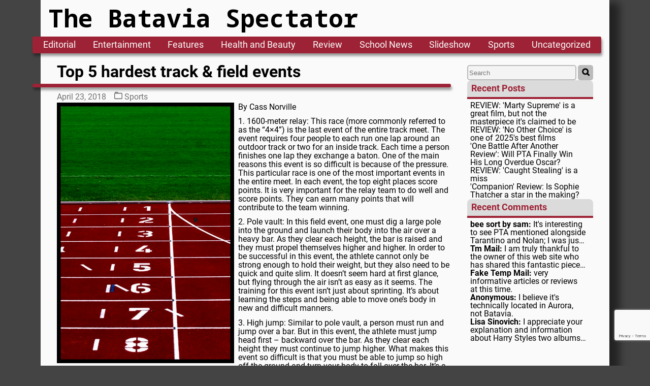

--- FILE ---
content_type: text/html; charset=UTF-8
request_url: https://spectator.bps101.net/archives/6857
body_size: 11809
content:

<!doctype html>
<html lang="en-US"      theme=""
       >
    <head>
        <meta name="viewport"    content="width=device-width, initial-scale=1" />
        <meta name="description" content="Batavia High School's News Paper" />

        <meta name="theme-color" content="#9D2235" >

        <link rel="icon"             sizes="any"            href="https://spectator.bps101.net/wp-content/themes/New_Spectator/assets/favicon-bhs-light.ico" />
        <link rel="icon"             type ="images/svg+xml" href="https://spectator.bps101.net/wp-content/themes/New_Spectator/assets/favicon-bhs-light.svg" />
        <link rel="apple-touch-icon"                        href="https://spectator.bps101.net/wp-content/themes/New_Spectator/assets/favicon-bhs-apple.png" />

        
<meta property="og:site_name" content="https://spectator.bps101.net" >
<meta name="twitter:card"     content="summary" />



    <meta property="og:type"              content="article" />
    <meta property="article:publish_time" content="2018-04-23T11:26:51-05:00" />

    <meta property="og:title"       content="Top 5 hardest track &amp; field events"  />
    <meta property="og:url"         content="https://spectator.bps101.net/archives/6857"  />
    <meta property="og:description" content="By Cass Norville 1. 1600-meter relay: This race (more commonly referred to as the “4&#215;4”) is the last event of the entire track meet. The event requires four people to each run one lap around an outdoor track or two for an inside track. Each time a person finishes one lap they exchange a baton. [&hellip;]"/>

            <meta property="og:image" content="https://spectator.bps101.net/wp-content/uploads/2018/04/J1-Fun-Article-3.jpg" />

    
    <meta property="og:image:width"  content="150" />
    <meta property="og:image:height" content="150" />




        <title>
            The Batavia Spectator
        </title>

        <meta name='robots' content='max-image-preview:large' />
<link rel="alternate" type="application/rss+xml" title="Spectator &raquo; Top 5 hardest track &amp; field events Comments Feed" href="https://spectator.bps101.net/archives/6857/feed" />
<link rel="alternate" title="oEmbed (JSON)" type="application/json+oembed" href="https://spectator.bps101.net/wp-json/oembed/1.0/embed?url=https%3A%2F%2Fspectator.bps101.net%2Farchives%2F6857" />
<link rel="alternate" title="oEmbed (XML)" type="text/xml+oembed" href="https://spectator.bps101.net/wp-json/oembed/1.0/embed?url=https%3A%2F%2Fspectator.bps101.net%2Farchives%2F6857&#038;format=xml" />
<style id='wp-img-auto-sizes-contain-inline-css' type='text/css'>
img:is([sizes=auto i],[sizes^="auto," i]){contain-intrinsic-size:3000px 1500px}
/*# sourceURL=wp-img-auto-sizes-contain-inline-css */
</style>
<style id='wp-block-library-inline-css' type='text/css'>
:root{--wp-block-synced-color:#7a00df;--wp-block-synced-color--rgb:122,0,223;--wp-bound-block-color:var(--wp-block-synced-color);--wp-editor-canvas-background:#ddd;--wp-admin-theme-color:#007cba;--wp-admin-theme-color--rgb:0,124,186;--wp-admin-theme-color-darker-10:#006ba1;--wp-admin-theme-color-darker-10--rgb:0,107,160.5;--wp-admin-theme-color-darker-20:#005a87;--wp-admin-theme-color-darker-20--rgb:0,90,135;--wp-admin-border-width-focus:2px}@media (min-resolution:192dpi){:root{--wp-admin-border-width-focus:1.5px}}.wp-element-button{cursor:pointer}:root .has-very-light-gray-background-color{background-color:#eee}:root .has-very-dark-gray-background-color{background-color:#313131}:root .has-very-light-gray-color{color:#eee}:root .has-very-dark-gray-color{color:#313131}:root .has-vivid-green-cyan-to-vivid-cyan-blue-gradient-background{background:linear-gradient(135deg,#00d084,#0693e3)}:root .has-purple-crush-gradient-background{background:linear-gradient(135deg,#34e2e4,#4721fb 50%,#ab1dfe)}:root .has-hazy-dawn-gradient-background{background:linear-gradient(135deg,#faaca8,#dad0ec)}:root .has-subdued-olive-gradient-background{background:linear-gradient(135deg,#fafae1,#67a671)}:root .has-atomic-cream-gradient-background{background:linear-gradient(135deg,#fdd79a,#004a59)}:root .has-nightshade-gradient-background{background:linear-gradient(135deg,#330968,#31cdcf)}:root .has-midnight-gradient-background{background:linear-gradient(135deg,#020381,#2874fc)}:root{--wp--preset--font-size--normal:16px;--wp--preset--font-size--huge:42px}.has-regular-font-size{font-size:1em}.has-larger-font-size{font-size:2.625em}.has-normal-font-size{font-size:var(--wp--preset--font-size--normal)}.has-huge-font-size{font-size:var(--wp--preset--font-size--huge)}.has-text-align-center{text-align:center}.has-text-align-left{text-align:left}.has-text-align-right{text-align:right}.has-fit-text{white-space:nowrap!important}#end-resizable-editor-section{display:none}.aligncenter{clear:both}.items-justified-left{justify-content:flex-start}.items-justified-center{justify-content:center}.items-justified-right{justify-content:flex-end}.items-justified-space-between{justify-content:space-between}.screen-reader-text{border:0;clip-path:inset(50%);height:1px;margin:-1px;overflow:hidden;padding:0;position:absolute;width:1px;word-wrap:normal!important}.screen-reader-text:focus{background-color:#ddd;clip-path:none;color:#444;display:block;font-size:1em;height:auto;left:5px;line-height:normal;padding:15px 23px 14px;text-decoration:none;top:5px;width:auto;z-index:100000}html :where(.has-border-color){border-style:solid}html :where([style*=border-top-color]){border-top-style:solid}html :where([style*=border-right-color]){border-right-style:solid}html :where([style*=border-bottom-color]){border-bottom-style:solid}html :where([style*=border-left-color]){border-left-style:solid}html :where([style*=border-width]){border-style:solid}html :where([style*=border-top-width]){border-top-style:solid}html :where([style*=border-right-width]){border-right-style:solid}html :where([style*=border-bottom-width]){border-bottom-style:solid}html :where([style*=border-left-width]){border-left-style:solid}html :where(img[class*=wp-image-]){height:auto;max-width:100%}:where(figure){margin:0 0 1em}html :where(.is-position-sticky){--wp-admin--admin-bar--position-offset:var(--wp-admin--admin-bar--height,0px)}@media screen and (max-width:600px){html :where(.is-position-sticky){--wp-admin--admin-bar--position-offset:0px}}

/*# sourceURL=wp-block-library-inline-css */
</style><style id='global-styles-inline-css' type='text/css'>
:root{--wp--preset--aspect-ratio--square: 1;--wp--preset--aspect-ratio--4-3: 4/3;--wp--preset--aspect-ratio--3-4: 3/4;--wp--preset--aspect-ratio--3-2: 3/2;--wp--preset--aspect-ratio--2-3: 2/3;--wp--preset--aspect-ratio--16-9: 16/9;--wp--preset--aspect-ratio--9-16: 9/16;--wp--preset--gradient--vivid-cyan-blue-to-vivid-purple: linear-gradient(135deg,rgb(6,147,227) 0%,rgb(155,81,224) 100%);--wp--preset--gradient--light-green-cyan-to-vivid-green-cyan: linear-gradient(135deg,rgb(122,220,180) 0%,rgb(0,208,130) 100%);--wp--preset--gradient--luminous-vivid-amber-to-luminous-vivid-orange: linear-gradient(135deg,rgb(252,185,0) 0%,rgb(255,105,0) 100%);--wp--preset--gradient--luminous-vivid-orange-to-vivid-red: linear-gradient(135deg,rgb(255,105,0) 0%,rgb(207,46,46) 100%);--wp--preset--gradient--very-light-gray-to-cyan-bluish-gray: linear-gradient(135deg,rgb(238,238,238) 0%,rgb(169,184,195) 100%);--wp--preset--gradient--cool-to-warm-spectrum: linear-gradient(135deg,rgb(74,234,220) 0%,rgb(151,120,209) 20%,rgb(207,42,186) 40%,rgb(238,44,130) 60%,rgb(251,105,98) 80%,rgb(254,248,76) 100%);--wp--preset--gradient--blush-light-purple: linear-gradient(135deg,rgb(255,206,236) 0%,rgb(152,150,240) 100%);--wp--preset--gradient--blush-bordeaux: linear-gradient(135deg,rgb(254,205,165) 0%,rgb(254,45,45) 50%,rgb(107,0,62) 100%);--wp--preset--gradient--luminous-dusk: linear-gradient(135deg,rgb(255,203,112) 0%,rgb(199,81,192) 50%,rgb(65,88,208) 100%);--wp--preset--gradient--pale-ocean: linear-gradient(135deg,rgb(255,245,203) 0%,rgb(182,227,212) 50%,rgb(51,167,181) 100%);--wp--preset--gradient--electric-grass: linear-gradient(135deg,rgb(202,248,128) 0%,rgb(113,206,126) 100%);--wp--preset--gradient--midnight: linear-gradient(135deg,rgb(2,3,129) 0%,rgb(40,116,252) 100%);--wp--preset--font-size--small: 13px;--wp--preset--font-size--medium: 20px;--wp--preset--font-size--large: 36px;--wp--preset--font-size--x-large: 42px;--wp--preset--spacing--20: 0.44rem;--wp--preset--spacing--30: 0.67rem;--wp--preset--spacing--40: 1rem;--wp--preset--spacing--50: 1.5rem;--wp--preset--spacing--60: 2.25rem;--wp--preset--spacing--70: 3.38rem;--wp--preset--spacing--80: 5.06rem;--wp--preset--shadow--natural: 6px 6px 9px rgba(0, 0, 0, 0.2);--wp--preset--shadow--deep: 12px 12px 50px rgba(0, 0, 0, 0.4);--wp--preset--shadow--sharp: 6px 6px 0px rgba(0, 0, 0, 0.2);--wp--preset--shadow--outlined: 6px 6px 0px -3px rgb(255, 255, 255), 6px 6px rgb(0, 0, 0);--wp--preset--shadow--crisp: 6px 6px 0px rgb(0, 0, 0);}:where(.is-layout-flex){gap: 0.5em;}:where(.is-layout-grid){gap: 0.5em;}body .is-layout-flex{display: flex;}.is-layout-flex{flex-wrap: wrap;align-items: center;}.is-layout-flex > :is(*, div){margin: 0;}body .is-layout-grid{display: grid;}.is-layout-grid > :is(*, div){margin: 0;}:where(.wp-block-columns.is-layout-flex){gap: 2em;}:where(.wp-block-columns.is-layout-grid){gap: 2em;}:where(.wp-block-post-template.is-layout-flex){gap: 1.25em;}:where(.wp-block-post-template.is-layout-grid){gap: 1.25em;}.has-vivid-cyan-blue-to-vivid-purple-gradient-background{background: var(--wp--preset--gradient--vivid-cyan-blue-to-vivid-purple) !important;}.has-light-green-cyan-to-vivid-green-cyan-gradient-background{background: var(--wp--preset--gradient--light-green-cyan-to-vivid-green-cyan) !important;}.has-luminous-vivid-amber-to-luminous-vivid-orange-gradient-background{background: var(--wp--preset--gradient--luminous-vivid-amber-to-luminous-vivid-orange) !important;}.has-luminous-vivid-orange-to-vivid-red-gradient-background{background: var(--wp--preset--gradient--luminous-vivid-orange-to-vivid-red) !important;}.has-very-light-gray-to-cyan-bluish-gray-gradient-background{background: var(--wp--preset--gradient--very-light-gray-to-cyan-bluish-gray) !important;}.has-cool-to-warm-spectrum-gradient-background{background: var(--wp--preset--gradient--cool-to-warm-spectrum) !important;}.has-blush-light-purple-gradient-background{background: var(--wp--preset--gradient--blush-light-purple) !important;}.has-blush-bordeaux-gradient-background{background: var(--wp--preset--gradient--blush-bordeaux) !important;}.has-luminous-dusk-gradient-background{background: var(--wp--preset--gradient--luminous-dusk) !important;}.has-pale-ocean-gradient-background{background: var(--wp--preset--gradient--pale-ocean) !important;}.has-electric-grass-gradient-background{background: var(--wp--preset--gradient--electric-grass) !important;}.has-midnight-gradient-background{background: var(--wp--preset--gradient--midnight) !important;}.has-small-font-size{font-size: var(--wp--preset--font-size--small) !important;}.has-medium-font-size{font-size: var(--wp--preset--font-size--medium) !important;}.has-large-font-size{font-size: var(--wp--preset--font-size--large) !important;}.has-x-large-font-size{font-size: var(--wp--preset--font-size--x-large) !important;}
/*# sourceURL=global-styles-inline-css */
</style>

<style id='classic-theme-styles-inline-css' type='text/css'>
/*! This file is auto-generated */
.wp-block-button__link{color:#fff;background-color:#32373c;border-radius:9999px;box-shadow:none;text-decoration:none;padding:calc(.667em + 2px) calc(1.333em + 2px);font-size:1.125em}.wp-block-file__button{background:#32373c;color:#fff;text-decoration:none}
/*# sourceURL=/wp-includes/css/classic-themes.min.css */
</style>
<link rel="https://api.w.org/" href="https://spectator.bps101.net/wp-json/" /><link rel="alternate" title="JSON" type="application/json" href="https://spectator.bps101.net/wp-json/wp/v2/posts/6857" /><link rel="EditURI" type="application/rsd+xml" title="RSD" href="https://spectator.bps101.net/xmlrpc.php?rsd" />
<meta name="generator" content="WordPress 6.9" />
<link rel="canonical" href="https://spectator.bps101.net/archives/6857" />
<link rel='shortlink' href='https://spectator.bps101.net/?p=6857' />

        <link rel="preload" href="https://spectator.bps101.net/wp-content/themes/New_Spectator/style.css?1743435885" as="style" >
        <link rel="preload" href="https://spectator.bps101.net/wp-content/themes/New_Spectator/css/fonts.css?1743435885" as="style" >
        <link rel="preload" href="https://spectator.bps101.net/wp-content/themes/New_Spectator/css/dark-mode.css?1743435885" as="style" >

        <link rel="stylesheet" href="https://spectator.bps101.net/wp-content/themes/New_Spectator/css/fonts.css?1743435885" >
        <link rel="stylesheet" href="https://spectator.bps101.net/wp-content/themes/New_Spectator/css/reset.css?1743435885" >
        <link rel="stylesheet" href="https://spectator.bps101.net/wp-content/themes/New_Spectator/css/dark-mode.css?1743435885" >
        <link rel="stylesheet" href="https://spectator.bps101.net/wp-content/themes/New_Spectator/style.css?1743435885" >
        <link rel="stylesheet" href="https://spectator.bps101.net/wp-content/themes/New_Spectator/css/tablet.css?1743435885" media="screen and (max-width: 1150px) and (min-width: 786px)" >
        <link rel="stylesheet" href="https://spectator.bps101.net/wp-content/themes/New_Spectator/css/mobile.css?1743435885" media="screen and (max-width: 785px)" >
        <link rel="stylesheet" href="https://spectator.bps101.net/wp-content/themes/New_Spectator/css/reduced-motion.css?1743435885" media="(prefers-reduced-motion)" >
        <link rel="stylesheet" href="https://spectator.bps101.net/wp-content/themes/New_Spectator/css/print.css?1743435885" media="print" >

        
        <!-- Global site tag (gtag.js) - Google Analytics -->
        <script async src="https://www.googletagmanager.com/gtag/js?id=UA-710002-11" ></script>
        <script>
            window.dataLayer = window.dataLayer || [];
            function gtag(){dataLayer.push(arguments);}
            gtag('js', new Date());

            gtag('config', 'UA-710002-11');
        </script>

        <script src="https://www.google.com/recaptcha/api.js" ></script>


    </head>
    <body class="wp-singular post-template-default single single-post postid-6857 single-format-standard wp-theme-New_Spectator" >
          
        <a id='skip-nav' class='screenreader-text' href='#main_tag' >
            Skip Navigation or Skip to Content
        </a>

        <header class="web_header" aria-label="site" >
            <div class="web_title" >
                <h1>
                    <a href="/" >
                        The Batavia Spectator
                    </a>
                </h1>
            </div>
            <div class="web_title_menu"
                 tabindex="0"
                 name="Menu Button"
                 role="button"
                 aria-label="Menu Button"
                 aria-controls="web_nav"
                 aria-haspopup="menu" >

                    <svg width="24"
                         height="22"
                         viewBox="0 0 24 22"
                         fill="none"
                         xmlns="http://www.w3.org/2000/svg"
                         focusable="false" >

                        <path d="M2 6C2 5.44772 2.44772 5 3 5H21C21.5523 5 22 5.44772 22 6C22 6.55228 21.5523 7 21 7H3C2.44772 7 2 6.55228 2 6Z"
                              fill="white" />

                        <path d="M2 12.0322C2 11.4799 2.44772 11.0322 3 11.0322H21C21.5523 11.0322 22 11.4799 22 12.0322C22 12.5845 21.5523 13.0322 21 13.0322H3C2.44772 13.0322 2 12.5845 2 12.0322Z"
                              fill="white" />

                        <path d="M3 17.0645C2.44772 17.0645 2 17.5122 2 18.0645C2 18.6167 2.44772 19.0645 3 19.0645H21C21.5523 19.0645 22 18.6167 22 18.0645C22 17.5122 21.5523 17.0645 21 17.0645H3Z"
                              fill="white"/>
                    </svg>
                </div>
            
<nav class="web_nav" id="web_nav" aria-label="site" >
    <a href ='https://spectator.bps101.net/archives/category/editorial'>Editorial</a><a href ='https://spectator.bps101.net/archives/category/entertainment'>Entertainment</a><a href ='https://spectator.bps101.net/archives/category/features'>Features</a><a href ='https://spectator.bps101.net/archives/category/health-and-beauty'>Health and Beauty</a><a href ='https://spectator.bps101.net/archives/category/review'>Review</a><a href ='https://spectator.bps101.net/archives/category/schoolnews'>School News</a><a href ='https://spectator.bps101.net/archives/category/slideshow'>Slideshow</a><a href ='https://spectator.bps101.net/archives/category/sports'>Sports</a><a href ='https://spectator.bps101.net/archives/category/uncategorized'>Uncategorized</a></nav>        </header>

<link rel="stylesheet" href="https://spectator.bps101.net/wp-content/themes/New_Spectator/css/template-parts/post/post.css?1743435885" >
<link rel="stylesheet" href="https://spectator.bps101.net/wp-content/themes/New_Spectator/css/template-parts/post/post-tablet.css?1743435885" media="screen and (max-width: 1150px) and (min-width: 786px)" >
<link rel="stylesheet" href="https://spectator.bps101.net/wp-content/themes/New_Spectator/css/template-parts/post/post-mobile.css?1743435885" media="screen and (max-width: 785px)" >
<link rel="stylesheet" href="https://spectator.bps101.net/wp-content/themes/New_Spectator/css/template-parts/post/post-print.css?1743435885" media="print" >


<main aria-labelledby="main_title" id="main_tag" >
    
<a id='skip-sidebar' class='screenreader-text' href='#after_sidebar' >
    Skip to Article or Skip Sidebar
</a>
<aside class="sidebar" role="region" aria-label="sidebar" >
    <form action="/"
      method="get"
      class="searchBar"
      role="search"
      aria-label="Sitewide" >

    <input type="search"
           name="s"
           id="search"
           placeholder="Search"
           value=""
           aria-label="Search The Site"
           autocomplete="on" />

    <button type="submit"
            name="Submit Search"
            aria-label="Submit Search"
            title="Submit Search" >

        <svg width="34"
             height="34"
             viewBox="0 0 25 25"
             fill="none"
             xmlns="http://www.w3.org/2000/svg"
             focusable="false" >

            <path fill-rule="evenodd"
                  clip-rule="evenodd"
                  d="M18.319 14.4326C20.7628 11.2941 20.542 6.75347 17.6569 3.86829C14.5327 0.744098 9.46734 0.744098 6.34315 3.86829C3.21895 6.99249 3.21895 12.0578 6.34315 15.182C9.22833 18.0672 13.769 18.2879 16.9075 15.8442C16.921 15.8595 16.9351 15.8745 16.9497 15.8891L21.1924 20.1317C21.5829 20.5223 22.2161 20.5223 22.6066 20.1317C22.9971 19.7412 22.9971 19.1081 22.6066 18.7175L18.364 14.4749C18.3493 14.4603 18.3343 14.4462 18.319 14.4326ZM16.2426 5.28251C18.5858 7.62565 18.5858 11.4246 16.2426 13.7678C13.8995 16.1109 10.1005 16.1109 7.75736 13.7678C5.41421 11.4246 5.41421 7.62565 7.75736 5.28251C10.1005 2.93936 13.8995 2.93936 16.2426 5.28251Z"
                  fill="currentColor"
                  stroke="currentColor"
                  stroke-width="2" />

        </svg>
    </button>
</form>
    <div class="sideBar-card" role="region" aria-labelledby="recentPosts" >
        <div class="sideBar-card-header" id="recentPosts" >
            Recent Posts
        </div>
        <div class="sideBar-card-body" >
            <a href='https://spectator.bps101.net/archives/12039' title='REVIEW: 'Marty Supreme' is a great film, but not the masterpiece it's claimed to be'>
                            <p>REVIEW: 'Marty Supreme' is a great film, but not the masterpiece it's claimed to be</p>
                        </a><a href='https://spectator.bps101.net/archives/12036' title='REVIEW: 'No Other Choice' is one of 2025's best films'>
                            <p>REVIEW: 'No Other Choice' is one of 2025's best films</p>
                        </a><a href='https://spectator.bps101.net/archives/12029' title=''One Battle After Another Review': Will PTA Finally Win His Long Overdue Oscar?'>
                            <p>'One Battle After Another Review': Will PTA Finally Win His Long Overdue Oscar?</p>
                        </a><a href='https://spectator.bps101.net/archives/12024' title='REVIEW: 'Caught Stealing' is a miss'>
                            <p>REVIEW: 'Caught Stealing' is a miss</p>
                        </a><a href='https://spectator.bps101.net/archives/12010' title=''Companion' Review: Is Sophie Thatcher a star in the making?'>
                            <p>'Companion' Review: Is Sophie Thatcher a star in the making?</p>
                        </a>        </div>
    </div>

    <div class="sideBar-card" role="region" aria-labelledby="recentComments" >
        <div class="sideBar-card-header" id="recentComments" >
            Recent Comments
        </div>
        <div class="sideBar-card-body"  >
            <a href="https://spectator.bps101.net/archives/12029/comment-page-1#comment-4979" title="It's interesting to see PTA mentioned alongside Tarantino and Nolan; I was just reading about similar generational comparisons on https://tinyfun.io/game/bee-sort-by-sam, which had some insightful analysis. Hopefully, this is the year he finally gets recognized.">
                              <span class="sidebar_bold">bee sort by sam:</span>
                              It's interesting to see PTA mentioned alongside Tarantino and Nolan; I was just reading about similar generational comparisons on https://tinyfun.io/game/bee-sort-by-sam, which had some insightful analysis. Hopefully, this is the year he finally gets recognized.</a><a href="https://spectator.bps101.net/archives/11074/comment-page-1#comment-4969" title="I am truly thankful to the owner of this web site who has shared this fantastic piece of writing at at this place.">
                              <span class="sidebar_bold">Tm Mail:</span>
                              I am truly thankful to the owner of this web site who has shared this fantastic piece of writing at at this place.</a><a href="https://spectator.bps101.net/archives/11074/comment-page-1#comment-4968" title="very informative articles or reviews at this time.">
                              <span class="sidebar_bold">Fake Temp Mail:</span>
                              very informative articles or reviews at this time.</a><a href="https://spectator.bps101.net/archives/10386/comment-page-1#comment-4937" title="I believe it's technically located in Aurora, not Batavia.">
                              <span class="sidebar_bold">Anonymous:</span>
                              I believe it's technically located in Aurora, not Batavia.</a><a href="https://spectator.bps101.net/archives/10098/comment-page-1#comment-4794" title="I appreciate your explanation and information about Harry Styles two albums and the songs from both.  I am more familiar with his second album and will need to further my knowledge with the other album and songs.  Thank you for your article, as this is helpful as I listen to more Harry Styles’ songs.">
                              <span class="sidebar_bold">Lisa Sinovich:</span>
                              I appreciate your explanation and information about Harry Styles two albums and the songs from both.  I am more familiar with his second album and will need to further my knowledge with the other album and songs.  Thank you for your article, as this is helpful as I listen to more Harry Styles’ songs.</a>        </div>
    </div>
</aside>
    <div class="add_gap" id="after_sidebar" >

            <a id='skip-main' class='screenreader-text' href='#comments' >
            Skip to Comments or Skip Article
        </a>
    
        <header class="page_header">
            <h1 class="page_title" id="main_title">Top 5 hardest track &amp; field events</h1>            <hr class="page_title_bar" />
            <section class="sub_heading" >
                <span>
                    <time datetime="2018-04-23T11:26:51-05:00" >
                        April 23, 2018                    </time>
                </span>
                                    <span class="cat_and_tag" >
                        <span>
                            <svg width="24"
                                 height="24"
                                 viewBox="0 0 24 24"
                                 fill="none"
                                 xmlns="http://www.w3.org/2000/svg"
                                 role="img"
                                 focusable="false"
                                 aria-label="Categories" >

                                <path fill-rule="evenodd"
                                      clip-rule="evenodd"
                                      d="M4 1.5C2.89543 1.5 2 2.39543 2 3.5V4.5C2 4.55666 2.00236 4.61278 2.00698 4.66825C0.838141 5.07811 0 6.19118 0 7.5V19.5C0 21.1569 1.34315 22.5 3 22.5H21C22.6569 22.5 24 21.1569 24 19.5V7.5C24 5.84315 22.6569 4.5 21 4.5H11.874C11.4299 2.77477 9.86384 1.5 8 1.5H4ZM9.73244 4.5C9.38663 3.9022 8.74028 3.5 8 3.5H4V4.5H9.73244ZM3 6.5C2.44772 6.5 2 6.94772 2 7.5V19.5C2 20.0523 2.44772 20.5 3 20.5H21C21.5523 20.5 22 20.0523 22 19.5V7.5C22 6.94772 21.5523 6.5 21 6.5H3Z"
                                      fill="currentColor"
                                      stroke="currentColor"
                                      stroke-width="0.5" />

                            </svg>
                        </span>
                        <a href="https://spectator.bps101.net/archives/category/sports" rel="category tag">Sports</a>                    </span>
                            </section>
        </header>

        <article>
            <section class="main_content">
                                                        <img class="featured_image"
                         width="150"
                         height="150"
                         src="https://spectator.bps101.net/wp-content/uploads/2018/04/J1-Fun-Article-3.jpg"
                         alt="Top 5 hardest track &amp; field events" />

                <p style="text-align: left;">By Cass Norville</p>
<p>1. 1600-meter relay: This race (more commonly referred to as the “4&#215;4”) is the last event of the entire track meet. The event requires four people to each run one lap around an outdoor track or two for an inside track. Each time a person finishes one lap they exchange a baton. One of the main reasons this event is so difficult is because of the pressure. This particular race is one of the most important events in the entire meet. In each event, the top eight places score points. It is very important for the relay team to do well and score points. They can earn many points that will contribute to the team winning.</p>
<p style="text-align: left;">2. Pole vault: In this field event, one must dig a large pole into the ground and launch their body into the air over a heavy bar. As they clear each height, the bar is raised and they must propel themselves higher and higher. In order to be successful in this event, the athlete cannot only be strong enough to hold their weight, but they also need to be quick and quite slim. It doesn’t seem hard at first glance, but flying through the air isn’t as easy as it seems. The training for this event isn’t just about sprinting. It’s about learning the steps and being able to move one’s body in new and difficult manners.</p>
<p style="text-align: left;">3. High jump: Similar to pole vault, a person must run and jump over a bar. But in this event, the athlete must jump head first &#8211; backward over the bar. As they clear each height they must continue to jump higher. What makes this event so difficult is that you must be able to jump so high off the ground and turn your body to fall over the bar. It’s a weird position and something most people take years to perfect.</p>
<p style="text-align: left;">4. 3200-meter run: This is the two-mile. Of course, this one of the hardest events. Not only is it difficult to push oneself to do, it’s the longest race at a typical high school meet. What makes this such a difficult race is the length of it. The athlete has to find a specific way to pace themselves all the while pushing themselves so that they can increase their speed. Many people that do distance enjoy pushing their limits and challenging themselves, even when it seems too much.</p>
<p style="text-align: left;">5. 300-meter dash: This race is simply awkward. It starts on an awkward position on the track and what makes it so hard is the quickness of it. For a 400 there is a type of pace-sprint mentality, and for a 200 it is a straight sprint. For a 300 it’s an awkward end where if you sprint too hard you won’t be able to finish the last 100-meter, but if you pace yourself, you’ll end up losing the race and saving way too much energy. In order to do well in this event, it requires training to learn to adapt to the difficulty.</p>
            </section>

                            <span class="cat_and_tag" >
                    <span>
                        <svg width="24"
                             height="24"
                             viewBox="0 0 24 24"
                             fill="none"
                             xmlns="http://www.w3.org/2000/svg"
                             role="img"
                             focusable="false"
                             aria-label="Tag" >

                            <path fill-rule="evenodd"
                                  clip-rule="evenodd"
                                  d="M2 8V16C2 16.5523 2.44772 17 3 17H16.6202C16.9121 17 17.1895 16.8724 17.3795 16.6508L20.808 12.6508C21.129 12.2763 21.129 11.7237 20.808 11.3492L17.3795 7.34921C17.1895 7.12756 16.9121 7 16.6202 7H3C2.44772 7 2 7.44772 2 8ZM0 8V16C0 17.6569 1.34315 19 3 19H16.6202C17.496 19 18.328 18.6173 18.898 17.9524L22.3265 13.9524C23.2895 12.8289 23.2895 11.1711 22.3265 10.0476L18.898 6.04763C18.328 5.38269 17.496 5 16.6202 5H3C1.34315 5 0 6.34315 0 8Z"
                                  fill="currentColor"
                                  stroke="currentColor"
                                  stroke-width="0.5" />

                            <path fill-rule="evenodd"
                                  clip-rule="evenodd"
                                  d="M15 13C15.5523 13 16 12.5523 16 12C16 11.4477 15.5523 11 15 11C14.4477 11 14 11.4477 14 12C14 12.5523 14.4477 13 15 13ZM15 15C16.6569 15 18 13.6569 18 12C18 10.3431 16.6569 9 15 9C13.3431 9 12 10.3431 12 12C12 13.6569 13.3431 15 15 15Z"
                                  fill="currentColor"
                                  stroke="currentColor"
                                  strooke-width="0.5" />

                        </svg>
                    </span>
                    <a href="https://spectator.bps101.net/archives/tag/bhs-track-and-field" rel="tag">BHS track and field</a>                </span>
                    </article>

        
    <link rel="stylesheet" href="https://spectator.bps101.net/wp-content/themes/New_Spectator/css/template-parts/comments/comments.css?1743435885" >
    <link rel="stylesheet" href="https://spectator.bps101.net/wp-content/themes/New_Spectator/css/template-parts/comments/comments-mobile.css?1743435885" media="screen and (max-width: 785px)" >
    <link rel="stylesheet" href="https://spectator.bps101.net/wp-content/themes/New_Spectator/css/template-parts/comments/comments-print.css?1743435885" media="print" >

    <footer class="comments" aria-label="Comment Section" id="comments">

        <form class="comment_form"
              id="comment_form"
              action="https://spectator.bps101.net/wp-comments-post.php"
              method="post"
              role="form"
              aria-label="Comment Form"
              aria-describedby="comment_form_warning" >

                            <div>
                    <label for="author">
                        Name*
                    </label>

                    <input type="text"
                           name="author"
                           id="author"
                           required
                           oninvalid="this.setCustomValidity('Enter Your Name Here')"
                           oninput="this.setCustomValidity('')"
                           aria-required='true'
                           autocomplete="name" />

                </div>
                <div>
                    <label for="email">
                        Email*
                    </label>
                    <input type="email"
                           name="email"
                           id="email"
                           required
                           oninvalid="this.setCustomValidity('Enter Your Email Here')"
                           oninput="this.setCustomValidity('')"
                           aria-required='true'
                           autocomplete="email" />

                </div>
            
            <div>
                <label for="comment">
                    Comment*
                </label>
                <textarea id="comment"
                          name="comment"
                          required
                          oninvalid="this.setCustomValidity('Enter Your Comment Here')"
                          oninput="this.setCustomValidity('')"
                          aria-required='true'
                          autocomplete="off" ></textarea>
            </div>

            <input type="hidden"
                   name="comment_post_ID"
                   value="6857"
                   id="comment_post_ID" >

            <input type="hidden"
                   name="comment_parent"
                   id="comment_parent"
                   value="0" >


            <button class="g-recaptcha"
                    data-sitekey="6LfRjGoeAAAAABilsBPy8sUeEeFGzKygj4nwc-om"
                    data-callback='onSubmit'
                    data-action='submit' >
                Submit
            </button>
            <!-- <input type="submit" value="Submit Comment"> -->
            <small id="comment_form_warning" >
                Comments will have to be appoved before being posted
            </small>

        </form>
                <div class="comments_section" role="region" aria-labelledby="comments_title" >
                <header class="comment_header" >
                    <h2 class="comment_title" id="comments_title" >
                        Comments
                    </h2>
                    <hr class="comment_title_bar" />
                </header>
                
                                    <div class="comment_card" id="comment-2696" >
                        <p class="comment_card_author" >
                            Brocorri:
                        </p>
                        <p class="comment_card_content" >
                            I can't feel my legs                        </p>
                        <p class="comment_card_date" >
                        <time datetime="2021-03-23 14:25:22+00:00">
                            March 23, 2021                        </time>
                        </p>
                    </div>
                            </div>
            </footer>
    <script>
        function onSubmit(token) {
            document.getElementById("comment_form").submit();
        }
    </script>
    </div>

</main>


        <footer class="web_footer" aria-label="site" >
            <span>
                2026                Batavia High School
            </span>
            <span>
                Our site uses cookies
                <span class="emoji">
                    🍪
                </span>
            </span>

            <div class="darkModeToggle" >
                <p id="darkModeToggleLabel" >
                    Dark Mode Toggle
                </p>
                <div class="darkModeSelector" role="radiogroup" aria-labelledby="darkModeToggleLabel" >

                    <input type="radio"
                           name="darkMode"
                           id="light"
                           tabindex='-1'                           focusable="true" />

                    <label for="light"
                           tabindex="-1"
                           role="radio" >
                        Light
                    </label>

                    <input type="radio"
                           name="darkMode"
                           id="default"
                           checked='checked' tabindex='0'                           focusable="true" />

                    <label for="default"
                           tabindex="-1"
                           role="radio" >
                        Default
                    </label>

                    <input type="radio"
                           name="darkMode"
                           id="dark"
                           tabindex='-1'                           focusable="true" />

                    <label for="dark"
                           tabindex="-1"
                           role="radio" >
                        Dark
                    </label>
                </div>
            </div>
        </footer>

        <script type="speculationrules">
{"prefetch":[{"source":"document","where":{"and":[{"href_matches":"/*"},{"not":{"href_matches":["/wp-*.php","/wp-admin/*","/wp-content/uploads/*","/wp-content/*","/wp-content/plugins/*","/wp-content/themes/New_Spectator/*","/*\\?(.+)"]}},{"not":{"selector_matches":"a[rel~=\"nofollow\"]"}},{"not":{"selector_matches":".no-prefetch, .no-prefetch a"}}]},"eagerness":"conservative"}]}
</script>
<script type="text/javascript" src="https://spectator.bps101.net/wp-includes/js/jquery/jquery.min.js?ver=3.7.1" id="jquery-core-js"></script>
<script type="text/javascript" src="https://spectator.bps101.net/wp-includes/js/jquery/jquery-migrate.min.js?ver=3.4.1" id="jquery-migrate-js"></script>
<script type="text/javascript" src="https://spectator.bps101.net/wp-content/themes/New_Spectator/js/main.js?ver=1743435885" id="main-js"></script>
<script type="text/javascript" src="https://spectator.bps101.net/wp-includes/js/underscore.min.js?ver=1.13.7" id="underscore-js"></script>
<script type="text/javascript" src="https://spectator.bps101.net/wp-includes/js/backbone.min.js?ver=1.6.0" id="backbone-js"></script>
<script type="text/javascript" id="wp-api-request-js-extra">
/* <![CDATA[ */
var wpApiSettings = {"root":"https://spectator.bps101.net/wp-json/","nonce":"a203834d27","versionString":"wp/v2/"};
//# sourceURL=wp-api-request-js-extra
/* ]]> */
</script>
<script type="text/javascript" src="https://spectator.bps101.net/wp-includes/js/api-request.min.js?ver=6.9" id="wp-api-request-js"></script>
<script type="text/javascript" id="wp-api-js-extra">
/* <![CDATA[ */
var wpApiSettings = {"root":"https://spectator.bps101.net/wp-json/","nonce":"a203834d27"};
//# sourceURL=wp-api-js-extra
/* ]]> */
</script>
<script type="text/javascript" src="https://spectator.bps101.net/wp-includes/js/wp-api.min.js?ver=6.9" id="wp-api-js"></script>

        <script>
            let emojiList = ['😄','😃','😀','😊','☺','😉','😍','😘','😚','😗','😙','😜','😝','😛','😳','😁','😔','😌','😒','😞','😣','😢','😂','😭','😪','😥','😰','😅','😓','😩','😫','😨','😱','😠','😡','😤','😖','😆','😋','😷','😎','😴','😵','😲','😟','😦','😧','😈','👿','😮','😬','😐','😕','😯','😶','😇','😏','😑','👲','👳','👮','👷','💂','👶','👦','👧','👨','👩','👴','👵','👱','👼','👸','😺','😸','😻','😽','😼','🙀','😿','😹','😾','👹','👺','🙈','🙉','🙊','💀','👽','🔥','✨','🌟','💫','💥','💢','💦','💧','💤','💨','👂','👀','👃','🙌','🙏','👏','💪','🚶','🏃','💃','👫','👪','👬','👭','💏','💑','🙆','🙅','💁','🙋','💆','💇','💅','👰','🙎','🙍','🙇','🎩','👑','👒','👟','👞','👡','👠','👢','👕','👔','👚','👗','🎽','👖','👘','💼','👜','👝','👛','👓','🎀','🌂','💄','💛','💙','💜','💚','❤','💔','💗','💓','💕','💖','💞','💘','💌','💍','💎','👤','👥','💬','👣','💭','🐶','🐺','🐱','🐭','🐹','🐰','🐸','🐯','🐨','🐻','🐷','🐽','🐮','🐗','🐵','🐒','🐴','🐑','🐘','🐼','🐧','🐦','🐤','🐥','🐣','🐔','🐍','🐢','🐛','🐝','🐜','🐞','🐌','🐙','🐚','🐠','🐟','🐬','🐳','🐋','🐄','🐏','🐀','🐃','🐅','🐇','🐉','🐎','🐐','🐓','🐕','🐖','🐁','🐂','🐲','🐡','🐊','🐫','🐪','🐆','🐈','🐩','🐾','💐','🌸','🌷','🍀','🌹','🌻','🌺','🍁','🍃','🍂','🌿','🌾','🍄','🌵','🌴','🌲','🌳','🌰','🌱','🌼','🌐','🌞','🌝','🌚','🌑','🌒','🌓','🌔','🌕','🌖','🌗','🌘','🌜','🌛','🌙','🌍','🌎','🌏','🌋','🌌','🌠','⭐','☀','⛅','☁','⚡','☔','❄','⛄','🌀','🌁','🌈','🌊','🎍','💝','🎎','🎒','🎓','🎏','🎆','🎇','🎐','🎑','🎃','👻','🎅','🎄','🎁','🎋','🎉','🎊','🎈','🎌','🔮','🎥','📷','📹','📼','💿','📀','💽','💾','💻','📱','☎','📞','📟','📠','📡','📺','📻','🔊','🔉','🔈','🔇','🔔','🔕','📢','📣','⏳','⌛','⏰','⌚','🔓','🔒','🔏','🔐','🔑','🔎','💡','🔦','🔆','🔅','🔌','🔋','🔍','🛁','🛀','🚿','🚽','🔧','🔩','💰','💴','💵','💷','💶','💳','💸','📲','📧','📥','📤','✉','📩','📨','📯','📫','📪','📬','📭','📮','📦','📝','📄','📃','📑','📊','📈','📉','📜','📋','📅','📆','📇','📁','📂','✂','📌','📎','✒','✏','📏','📐','📕','📗','📘','📙','📓','📔','📒','📚','📖','🔖','📛','🔬','🔭','📰','🎨','🎬','🎤','🎧','🎼','🎵','🎶','🎹','🎻','🎺','🎷','🎸','👾','🎮','🃏','🎴','🀄','🎲','🎯','🏈','🏀','⚽','⚾','🎾','🎱','🏉','🎳','⛳','🚵','🚴','🏁','🏇','🏆','🎿','🏂','🏊','🏄','🎣','☕','🍵','🍶','🍼','🍴','🍕','🍔','🍟','🍗','🍖','🍝','🍛','🍤','🍱','🍣','🍥','🍙','🍘','🍚','🍜','🍲','🍢','🍡','🍳','🍞','🍩','🍮','🍦','🍨','🍧','🎂','🍰','🍪','🍫','🍬','🍭','🍯','🍎','🍏','🍊','🍋','🍇','🍉','🍓','🍐','🍍','🍠','🍅','🏠','🏡','🏫','🏢','🏣','🏥','🏦','🏪','🏩','🏨','💒','⛪','🏬','🏤','🌇','🌆','🏯','🏰','⛺','🏭','🗼','🗾','🗻','🌄','🌅','🌃','🗽','🌉','🎠','🎡','⛲','🎢','🚢','⛵','🚤','🚣','⚓','🚀','✈','💺','🚁','🚂','🚊','🚉','🚞','🚆','🚄','🚅','🚈','🚇','🚝','🚋','🚃','🚎','🚌','🚍','🚙','🚘','🚗','🚕','🚖','🚛','🚚','🚨','🚓','🚔','🚒','🚑','🚐','🚲','🚡','🚟','🚠','🚜','💈','🚏','🎫','🚦','🚥','⚠','🚧','🔰','⛽','🏮','🎰','♨','🗿','🎪','🎭','📍','🚩','🚭','🚫','🔞','📵','🚯','🚱','🚳','🚷','🚸','⛔','➿','♻','♈','♉','♊','♋','♌','♍','♎','♏','♐','♑','♒','♓','⛎','💲','💯','🔗','➰','🔱'];
            document.querySelector(".emoji").addEventListener("click", () => {document.querySelector(".emoji").innerHTML = emojiList[Math.floor(Math.random() * emojiList.length)]})
        </script>

    </body>
</html>

--- FILE ---
content_type: text/html; charset=utf-8
request_url: https://www.google.com/recaptcha/api2/anchor?ar=1&k=6LfRjGoeAAAAABilsBPy8sUeEeFGzKygj4nwc-om&co=aHR0cHM6Ly9zcGVjdGF0b3IuYnBzMTAxLm5ldDo0NDM.&hl=en&v=PoyoqOPhxBO7pBk68S4YbpHZ&size=invisible&sa=submit&anchor-ms=20000&execute-ms=30000&cb=e6vp6z2pi4k4
body_size: 48534
content:
<!DOCTYPE HTML><html dir="ltr" lang="en"><head><meta http-equiv="Content-Type" content="text/html; charset=UTF-8">
<meta http-equiv="X-UA-Compatible" content="IE=edge">
<title>reCAPTCHA</title>
<style type="text/css">
/* cyrillic-ext */
@font-face {
  font-family: 'Roboto';
  font-style: normal;
  font-weight: 400;
  font-stretch: 100%;
  src: url(//fonts.gstatic.com/s/roboto/v48/KFO7CnqEu92Fr1ME7kSn66aGLdTylUAMa3GUBHMdazTgWw.woff2) format('woff2');
  unicode-range: U+0460-052F, U+1C80-1C8A, U+20B4, U+2DE0-2DFF, U+A640-A69F, U+FE2E-FE2F;
}
/* cyrillic */
@font-face {
  font-family: 'Roboto';
  font-style: normal;
  font-weight: 400;
  font-stretch: 100%;
  src: url(//fonts.gstatic.com/s/roboto/v48/KFO7CnqEu92Fr1ME7kSn66aGLdTylUAMa3iUBHMdazTgWw.woff2) format('woff2');
  unicode-range: U+0301, U+0400-045F, U+0490-0491, U+04B0-04B1, U+2116;
}
/* greek-ext */
@font-face {
  font-family: 'Roboto';
  font-style: normal;
  font-weight: 400;
  font-stretch: 100%;
  src: url(//fonts.gstatic.com/s/roboto/v48/KFO7CnqEu92Fr1ME7kSn66aGLdTylUAMa3CUBHMdazTgWw.woff2) format('woff2');
  unicode-range: U+1F00-1FFF;
}
/* greek */
@font-face {
  font-family: 'Roboto';
  font-style: normal;
  font-weight: 400;
  font-stretch: 100%;
  src: url(//fonts.gstatic.com/s/roboto/v48/KFO7CnqEu92Fr1ME7kSn66aGLdTylUAMa3-UBHMdazTgWw.woff2) format('woff2');
  unicode-range: U+0370-0377, U+037A-037F, U+0384-038A, U+038C, U+038E-03A1, U+03A3-03FF;
}
/* math */
@font-face {
  font-family: 'Roboto';
  font-style: normal;
  font-weight: 400;
  font-stretch: 100%;
  src: url(//fonts.gstatic.com/s/roboto/v48/KFO7CnqEu92Fr1ME7kSn66aGLdTylUAMawCUBHMdazTgWw.woff2) format('woff2');
  unicode-range: U+0302-0303, U+0305, U+0307-0308, U+0310, U+0312, U+0315, U+031A, U+0326-0327, U+032C, U+032F-0330, U+0332-0333, U+0338, U+033A, U+0346, U+034D, U+0391-03A1, U+03A3-03A9, U+03B1-03C9, U+03D1, U+03D5-03D6, U+03F0-03F1, U+03F4-03F5, U+2016-2017, U+2034-2038, U+203C, U+2040, U+2043, U+2047, U+2050, U+2057, U+205F, U+2070-2071, U+2074-208E, U+2090-209C, U+20D0-20DC, U+20E1, U+20E5-20EF, U+2100-2112, U+2114-2115, U+2117-2121, U+2123-214F, U+2190, U+2192, U+2194-21AE, U+21B0-21E5, U+21F1-21F2, U+21F4-2211, U+2213-2214, U+2216-22FF, U+2308-230B, U+2310, U+2319, U+231C-2321, U+2336-237A, U+237C, U+2395, U+239B-23B7, U+23D0, U+23DC-23E1, U+2474-2475, U+25AF, U+25B3, U+25B7, U+25BD, U+25C1, U+25CA, U+25CC, U+25FB, U+266D-266F, U+27C0-27FF, U+2900-2AFF, U+2B0E-2B11, U+2B30-2B4C, U+2BFE, U+3030, U+FF5B, U+FF5D, U+1D400-1D7FF, U+1EE00-1EEFF;
}
/* symbols */
@font-face {
  font-family: 'Roboto';
  font-style: normal;
  font-weight: 400;
  font-stretch: 100%;
  src: url(//fonts.gstatic.com/s/roboto/v48/KFO7CnqEu92Fr1ME7kSn66aGLdTylUAMaxKUBHMdazTgWw.woff2) format('woff2');
  unicode-range: U+0001-000C, U+000E-001F, U+007F-009F, U+20DD-20E0, U+20E2-20E4, U+2150-218F, U+2190, U+2192, U+2194-2199, U+21AF, U+21E6-21F0, U+21F3, U+2218-2219, U+2299, U+22C4-22C6, U+2300-243F, U+2440-244A, U+2460-24FF, U+25A0-27BF, U+2800-28FF, U+2921-2922, U+2981, U+29BF, U+29EB, U+2B00-2BFF, U+4DC0-4DFF, U+FFF9-FFFB, U+10140-1018E, U+10190-1019C, U+101A0, U+101D0-101FD, U+102E0-102FB, U+10E60-10E7E, U+1D2C0-1D2D3, U+1D2E0-1D37F, U+1F000-1F0FF, U+1F100-1F1AD, U+1F1E6-1F1FF, U+1F30D-1F30F, U+1F315, U+1F31C, U+1F31E, U+1F320-1F32C, U+1F336, U+1F378, U+1F37D, U+1F382, U+1F393-1F39F, U+1F3A7-1F3A8, U+1F3AC-1F3AF, U+1F3C2, U+1F3C4-1F3C6, U+1F3CA-1F3CE, U+1F3D4-1F3E0, U+1F3ED, U+1F3F1-1F3F3, U+1F3F5-1F3F7, U+1F408, U+1F415, U+1F41F, U+1F426, U+1F43F, U+1F441-1F442, U+1F444, U+1F446-1F449, U+1F44C-1F44E, U+1F453, U+1F46A, U+1F47D, U+1F4A3, U+1F4B0, U+1F4B3, U+1F4B9, U+1F4BB, U+1F4BF, U+1F4C8-1F4CB, U+1F4D6, U+1F4DA, U+1F4DF, U+1F4E3-1F4E6, U+1F4EA-1F4ED, U+1F4F7, U+1F4F9-1F4FB, U+1F4FD-1F4FE, U+1F503, U+1F507-1F50B, U+1F50D, U+1F512-1F513, U+1F53E-1F54A, U+1F54F-1F5FA, U+1F610, U+1F650-1F67F, U+1F687, U+1F68D, U+1F691, U+1F694, U+1F698, U+1F6AD, U+1F6B2, U+1F6B9-1F6BA, U+1F6BC, U+1F6C6-1F6CF, U+1F6D3-1F6D7, U+1F6E0-1F6EA, U+1F6F0-1F6F3, U+1F6F7-1F6FC, U+1F700-1F7FF, U+1F800-1F80B, U+1F810-1F847, U+1F850-1F859, U+1F860-1F887, U+1F890-1F8AD, U+1F8B0-1F8BB, U+1F8C0-1F8C1, U+1F900-1F90B, U+1F93B, U+1F946, U+1F984, U+1F996, U+1F9E9, U+1FA00-1FA6F, U+1FA70-1FA7C, U+1FA80-1FA89, U+1FA8F-1FAC6, U+1FACE-1FADC, U+1FADF-1FAE9, U+1FAF0-1FAF8, U+1FB00-1FBFF;
}
/* vietnamese */
@font-face {
  font-family: 'Roboto';
  font-style: normal;
  font-weight: 400;
  font-stretch: 100%;
  src: url(//fonts.gstatic.com/s/roboto/v48/KFO7CnqEu92Fr1ME7kSn66aGLdTylUAMa3OUBHMdazTgWw.woff2) format('woff2');
  unicode-range: U+0102-0103, U+0110-0111, U+0128-0129, U+0168-0169, U+01A0-01A1, U+01AF-01B0, U+0300-0301, U+0303-0304, U+0308-0309, U+0323, U+0329, U+1EA0-1EF9, U+20AB;
}
/* latin-ext */
@font-face {
  font-family: 'Roboto';
  font-style: normal;
  font-weight: 400;
  font-stretch: 100%;
  src: url(//fonts.gstatic.com/s/roboto/v48/KFO7CnqEu92Fr1ME7kSn66aGLdTylUAMa3KUBHMdazTgWw.woff2) format('woff2');
  unicode-range: U+0100-02BA, U+02BD-02C5, U+02C7-02CC, U+02CE-02D7, U+02DD-02FF, U+0304, U+0308, U+0329, U+1D00-1DBF, U+1E00-1E9F, U+1EF2-1EFF, U+2020, U+20A0-20AB, U+20AD-20C0, U+2113, U+2C60-2C7F, U+A720-A7FF;
}
/* latin */
@font-face {
  font-family: 'Roboto';
  font-style: normal;
  font-weight: 400;
  font-stretch: 100%;
  src: url(//fonts.gstatic.com/s/roboto/v48/KFO7CnqEu92Fr1ME7kSn66aGLdTylUAMa3yUBHMdazQ.woff2) format('woff2');
  unicode-range: U+0000-00FF, U+0131, U+0152-0153, U+02BB-02BC, U+02C6, U+02DA, U+02DC, U+0304, U+0308, U+0329, U+2000-206F, U+20AC, U+2122, U+2191, U+2193, U+2212, U+2215, U+FEFF, U+FFFD;
}
/* cyrillic-ext */
@font-face {
  font-family: 'Roboto';
  font-style: normal;
  font-weight: 500;
  font-stretch: 100%;
  src: url(//fonts.gstatic.com/s/roboto/v48/KFO7CnqEu92Fr1ME7kSn66aGLdTylUAMa3GUBHMdazTgWw.woff2) format('woff2');
  unicode-range: U+0460-052F, U+1C80-1C8A, U+20B4, U+2DE0-2DFF, U+A640-A69F, U+FE2E-FE2F;
}
/* cyrillic */
@font-face {
  font-family: 'Roboto';
  font-style: normal;
  font-weight: 500;
  font-stretch: 100%;
  src: url(//fonts.gstatic.com/s/roboto/v48/KFO7CnqEu92Fr1ME7kSn66aGLdTylUAMa3iUBHMdazTgWw.woff2) format('woff2');
  unicode-range: U+0301, U+0400-045F, U+0490-0491, U+04B0-04B1, U+2116;
}
/* greek-ext */
@font-face {
  font-family: 'Roboto';
  font-style: normal;
  font-weight: 500;
  font-stretch: 100%;
  src: url(//fonts.gstatic.com/s/roboto/v48/KFO7CnqEu92Fr1ME7kSn66aGLdTylUAMa3CUBHMdazTgWw.woff2) format('woff2');
  unicode-range: U+1F00-1FFF;
}
/* greek */
@font-face {
  font-family: 'Roboto';
  font-style: normal;
  font-weight: 500;
  font-stretch: 100%;
  src: url(//fonts.gstatic.com/s/roboto/v48/KFO7CnqEu92Fr1ME7kSn66aGLdTylUAMa3-UBHMdazTgWw.woff2) format('woff2');
  unicode-range: U+0370-0377, U+037A-037F, U+0384-038A, U+038C, U+038E-03A1, U+03A3-03FF;
}
/* math */
@font-face {
  font-family: 'Roboto';
  font-style: normal;
  font-weight: 500;
  font-stretch: 100%;
  src: url(//fonts.gstatic.com/s/roboto/v48/KFO7CnqEu92Fr1ME7kSn66aGLdTylUAMawCUBHMdazTgWw.woff2) format('woff2');
  unicode-range: U+0302-0303, U+0305, U+0307-0308, U+0310, U+0312, U+0315, U+031A, U+0326-0327, U+032C, U+032F-0330, U+0332-0333, U+0338, U+033A, U+0346, U+034D, U+0391-03A1, U+03A3-03A9, U+03B1-03C9, U+03D1, U+03D5-03D6, U+03F0-03F1, U+03F4-03F5, U+2016-2017, U+2034-2038, U+203C, U+2040, U+2043, U+2047, U+2050, U+2057, U+205F, U+2070-2071, U+2074-208E, U+2090-209C, U+20D0-20DC, U+20E1, U+20E5-20EF, U+2100-2112, U+2114-2115, U+2117-2121, U+2123-214F, U+2190, U+2192, U+2194-21AE, U+21B0-21E5, U+21F1-21F2, U+21F4-2211, U+2213-2214, U+2216-22FF, U+2308-230B, U+2310, U+2319, U+231C-2321, U+2336-237A, U+237C, U+2395, U+239B-23B7, U+23D0, U+23DC-23E1, U+2474-2475, U+25AF, U+25B3, U+25B7, U+25BD, U+25C1, U+25CA, U+25CC, U+25FB, U+266D-266F, U+27C0-27FF, U+2900-2AFF, U+2B0E-2B11, U+2B30-2B4C, U+2BFE, U+3030, U+FF5B, U+FF5D, U+1D400-1D7FF, U+1EE00-1EEFF;
}
/* symbols */
@font-face {
  font-family: 'Roboto';
  font-style: normal;
  font-weight: 500;
  font-stretch: 100%;
  src: url(//fonts.gstatic.com/s/roboto/v48/KFO7CnqEu92Fr1ME7kSn66aGLdTylUAMaxKUBHMdazTgWw.woff2) format('woff2');
  unicode-range: U+0001-000C, U+000E-001F, U+007F-009F, U+20DD-20E0, U+20E2-20E4, U+2150-218F, U+2190, U+2192, U+2194-2199, U+21AF, U+21E6-21F0, U+21F3, U+2218-2219, U+2299, U+22C4-22C6, U+2300-243F, U+2440-244A, U+2460-24FF, U+25A0-27BF, U+2800-28FF, U+2921-2922, U+2981, U+29BF, U+29EB, U+2B00-2BFF, U+4DC0-4DFF, U+FFF9-FFFB, U+10140-1018E, U+10190-1019C, U+101A0, U+101D0-101FD, U+102E0-102FB, U+10E60-10E7E, U+1D2C0-1D2D3, U+1D2E0-1D37F, U+1F000-1F0FF, U+1F100-1F1AD, U+1F1E6-1F1FF, U+1F30D-1F30F, U+1F315, U+1F31C, U+1F31E, U+1F320-1F32C, U+1F336, U+1F378, U+1F37D, U+1F382, U+1F393-1F39F, U+1F3A7-1F3A8, U+1F3AC-1F3AF, U+1F3C2, U+1F3C4-1F3C6, U+1F3CA-1F3CE, U+1F3D4-1F3E0, U+1F3ED, U+1F3F1-1F3F3, U+1F3F5-1F3F7, U+1F408, U+1F415, U+1F41F, U+1F426, U+1F43F, U+1F441-1F442, U+1F444, U+1F446-1F449, U+1F44C-1F44E, U+1F453, U+1F46A, U+1F47D, U+1F4A3, U+1F4B0, U+1F4B3, U+1F4B9, U+1F4BB, U+1F4BF, U+1F4C8-1F4CB, U+1F4D6, U+1F4DA, U+1F4DF, U+1F4E3-1F4E6, U+1F4EA-1F4ED, U+1F4F7, U+1F4F9-1F4FB, U+1F4FD-1F4FE, U+1F503, U+1F507-1F50B, U+1F50D, U+1F512-1F513, U+1F53E-1F54A, U+1F54F-1F5FA, U+1F610, U+1F650-1F67F, U+1F687, U+1F68D, U+1F691, U+1F694, U+1F698, U+1F6AD, U+1F6B2, U+1F6B9-1F6BA, U+1F6BC, U+1F6C6-1F6CF, U+1F6D3-1F6D7, U+1F6E0-1F6EA, U+1F6F0-1F6F3, U+1F6F7-1F6FC, U+1F700-1F7FF, U+1F800-1F80B, U+1F810-1F847, U+1F850-1F859, U+1F860-1F887, U+1F890-1F8AD, U+1F8B0-1F8BB, U+1F8C0-1F8C1, U+1F900-1F90B, U+1F93B, U+1F946, U+1F984, U+1F996, U+1F9E9, U+1FA00-1FA6F, U+1FA70-1FA7C, U+1FA80-1FA89, U+1FA8F-1FAC6, U+1FACE-1FADC, U+1FADF-1FAE9, U+1FAF0-1FAF8, U+1FB00-1FBFF;
}
/* vietnamese */
@font-face {
  font-family: 'Roboto';
  font-style: normal;
  font-weight: 500;
  font-stretch: 100%;
  src: url(//fonts.gstatic.com/s/roboto/v48/KFO7CnqEu92Fr1ME7kSn66aGLdTylUAMa3OUBHMdazTgWw.woff2) format('woff2');
  unicode-range: U+0102-0103, U+0110-0111, U+0128-0129, U+0168-0169, U+01A0-01A1, U+01AF-01B0, U+0300-0301, U+0303-0304, U+0308-0309, U+0323, U+0329, U+1EA0-1EF9, U+20AB;
}
/* latin-ext */
@font-face {
  font-family: 'Roboto';
  font-style: normal;
  font-weight: 500;
  font-stretch: 100%;
  src: url(//fonts.gstatic.com/s/roboto/v48/KFO7CnqEu92Fr1ME7kSn66aGLdTylUAMa3KUBHMdazTgWw.woff2) format('woff2');
  unicode-range: U+0100-02BA, U+02BD-02C5, U+02C7-02CC, U+02CE-02D7, U+02DD-02FF, U+0304, U+0308, U+0329, U+1D00-1DBF, U+1E00-1E9F, U+1EF2-1EFF, U+2020, U+20A0-20AB, U+20AD-20C0, U+2113, U+2C60-2C7F, U+A720-A7FF;
}
/* latin */
@font-face {
  font-family: 'Roboto';
  font-style: normal;
  font-weight: 500;
  font-stretch: 100%;
  src: url(//fonts.gstatic.com/s/roboto/v48/KFO7CnqEu92Fr1ME7kSn66aGLdTylUAMa3yUBHMdazQ.woff2) format('woff2');
  unicode-range: U+0000-00FF, U+0131, U+0152-0153, U+02BB-02BC, U+02C6, U+02DA, U+02DC, U+0304, U+0308, U+0329, U+2000-206F, U+20AC, U+2122, U+2191, U+2193, U+2212, U+2215, U+FEFF, U+FFFD;
}
/* cyrillic-ext */
@font-face {
  font-family: 'Roboto';
  font-style: normal;
  font-weight: 900;
  font-stretch: 100%;
  src: url(//fonts.gstatic.com/s/roboto/v48/KFO7CnqEu92Fr1ME7kSn66aGLdTylUAMa3GUBHMdazTgWw.woff2) format('woff2');
  unicode-range: U+0460-052F, U+1C80-1C8A, U+20B4, U+2DE0-2DFF, U+A640-A69F, U+FE2E-FE2F;
}
/* cyrillic */
@font-face {
  font-family: 'Roboto';
  font-style: normal;
  font-weight: 900;
  font-stretch: 100%;
  src: url(//fonts.gstatic.com/s/roboto/v48/KFO7CnqEu92Fr1ME7kSn66aGLdTylUAMa3iUBHMdazTgWw.woff2) format('woff2');
  unicode-range: U+0301, U+0400-045F, U+0490-0491, U+04B0-04B1, U+2116;
}
/* greek-ext */
@font-face {
  font-family: 'Roboto';
  font-style: normal;
  font-weight: 900;
  font-stretch: 100%;
  src: url(//fonts.gstatic.com/s/roboto/v48/KFO7CnqEu92Fr1ME7kSn66aGLdTylUAMa3CUBHMdazTgWw.woff2) format('woff2');
  unicode-range: U+1F00-1FFF;
}
/* greek */
@font-face {
  font-family: 'Roboto';
  font-style: normal;
  font-weight: 900;
  font-stretch: 100%;
  src: url(//fonts.gstatic.com/s/roboto/v48/KFO7CnqEu92Fr1ME7kSn66aGLdTylUAMa3-UBHMdazTgWw.woff2) format('woff2');
  unicode-range: U+0370-0377, U+037A-037F, U+0384-038A, U+038C, U+038E-03A1, U+03A3-03FF;
}
/* math */
@font-face {
  font-family: 'Roboto';
  font-style: normal;
  font-weight: 900;
  font-stretch: 100%;
  src: url(//fonts.gstatic.com/s/roboto/v48/KFO7CnqEu92Fr1ME7kSn66aGLdTylUAMawCUBHMdazTgWw.woff2) format('woff2');
  unicode-range: U+0302-0303, U+0305, U+0307-0308, U+0310, U+0312, U+0315, U+031A, U+0326-0327, U+032C, U+032F-0330, U+0332-0333, U+0338, U+033A, U+0346, U+034D, U+0391-03A1, U+03A3-03A9, U+03B1-03C9, U+03D1, U+03D5-03D6, U+03F0-03F1, U+03F4-03F5, U+2016-2017, U+2034-2038, U+203C, U+2040, U+2043, U+2047, U+2050, U+2057, U+205F, U+2070-2071, U+2074-208E, U+2090-209C, U+20D0-20DC, U+20E1, U+20E5-20EF, U+2100-2112, U+2114-2115, U+2117-2121, U+2123-214F, U+2190, U+2192, U+2194-21AE, U+21B0-21E5, U+21F1-21F2, U+21F4-2211, U+2213-2214, U+2216-22FF, U+2308-230B, U+2310, U+2319, U+231C-2321, U+2336-237A, U+237C, U+2395, U+239B-23B7, U+23D0, U+23DC-23E1, U+2474-2475, U+25AF, U+25B3, U+25B7, U+25BD, U+25C1, U+25CA, U+25CC, U+25FB, U+266D-266F, U+27C0-27FF, U+2900-2AFF, U+2B0E-2B11, U+2B30-2B4C, U+2BFE, U+3030, U+FF5B, U+FF5D, U+1D400-1D7FF, U+1EE00-1EEFF;
}
/* symbols */
@font-face {
  font-family: 'Roboto';
  font-style: normal;
  font-weight: 900;
  font-stretch: 100%;
  src: url(//fonts.gstatic.com/s/roboto/v48/KFO7CnqEu92Fr1ME7kSn66aGLdTylUAMaxKUBHMdazTgWw.woff2) format('woff2');
  unicode-range: U+0001-000C, U+000E-001F, U+007F-009F, U+20DD-20E0, U+20E2-20E4, U+2150-218F, U+2190, U+2192, U+2194-2199, U+21AF, U+21E6-21F0, U+21F3, U+2218-2219, U+2299, U+22C4-22C6, U+2300-243F, U+2440-244A, U+2460-24FF, U+25A0-27BF, U+2800-28FF, U+2921-2922, U+2981, U+29BF, U+29EB, U+2B00-2BFF, U+4DC0-4DFF, U+FFF9-FFFB, U+10140-1018E, U+10190-1019C, U+101A0, U+101D0-101FD, U+102E0-102FB, U+10E60-10E7E, U+1D2C0-1D2D3, U+1D2E0-1D37F, U+1F000-1F0FF, U+1F100-1F1AD, U+1F1E6-1F1FF, U+1F30D-1F30F, U+1F315, U+1F31C, U+1F31E, U+1F320-1F32C, U+1F336, U+1F378, U+1F37D, U+1F382, U+1F393-1F39F, U+1F3A7-1F3A8, U+1F3AC-1F3AF, U+1F3C2, U+1F3C4-1F3C6, U+1F3CA-1F3CE, U+1F3D4-1F3E0, U+1F3ED, U+1F3F1-1F3F3, U+1F3F5-1F3F7, U+1F408, U+1F415, U+1F41F, U+1F426, U+1F43F, U+1F441-1F442, U+1F444, U+1F446-1F449, U+1F44C-1F44E, U+1F453, U+1F46A, U+1F47D, U+1F4A3, U+1F4B0, U+1F4B3, U+1F4B9, U+1F4BB, U+1F4BF, U+1F4C8-1F4CB, U+1F4D6, U+1F4DA, U+1F4DF, U+1F4E3-1F4E6, U+1F4EA-1F4ED, U+1F4F7, U+1F4F9-1F4FB, U+1F4FD-1F4FE, U+1F503, U+1F507-1F50B, U+1F50D, U+1F512-1F513, U+1F53E-1F54A, U+1F54F-1F5FA, U+1F610, U+1F650-1F67F, U+1F687, U+1F68D, U+1F691, U+1F694, U+1F698, U+1F6AD, U+1F6B2, U+1F6B9-1F6BA, U+1F6BC, U+1F6C6-1F6CF, U+1F6D3-1F6D7, U+1F6E0-1F6EA, U+1F6F0-1F6F3, U+1F6F7-1F6FC, U+1F700-1F7FF, U+1F800-1F80B, U+1F810-1F847, U+1F850-1F859, U+1F860-1F887, U+1F890-1F8AD, U+1F8B0-1F8BB, U+1F8C0-1F8C1, U+1F900-1F90B, U+1F93B, U+1F946, U+1F984, U+1F996, U+1F9E9, U+1FA00-1FA6F, U+1FA70-1FA7C, U+1FA80-1FA89, U+1FA8F-1FAC6, U+1FACE-1FADC, U+1FADF-1FAE9, U+1FAF0-1FAF8, U+1FB00-1FBFF;
}
/* vietnamese */
@font-face {
  font-family: 'Roboto';
  font-style: normal;
  font-weight: 900;
  font-stretch: 100%;
  src: url(//fonts.gstatic.com/s/roboto/v48/KFO7CnqEu92Fr1ME7kSn66aGLdTylUAMa3OUBHMdazTgWw.woff2) format('woff2');
  unicode-range: U+0102-0103, U+0110-0111, U+0128-0129, U+0168-0169, U+01A0-01A1, U+01AF-01B0, U+0300-0301, U+0303-0304, U+0308-0309, U+0323, U+0329, U+1EA0-1EF9, U+20AB;
}
/* latin-ext */
@font-face {
  font-family: 'Roboto';
  font-style: normal;
  font-weight: 900;
  font-stretch: 100%;
  src: url(//fonts.gstatic.com/s/roboto/v48/KFO7CnqEu92Fr1ME7kSn66aGLdTylUAMa3KUBHMdazTgWw.woff2) format('woff2');
  unicode-range: U+0100-02BA, U+02BD-02C5, U+02C7-02CC, U+02CE-02D7, U+02DD-02FF, U+0304, U+0308, U+0329, U+1D00-1DBF, U+1E00-1E9F, U+1EF2-1EFF, U+2020, U+20A0-20AB, U+20AD-20C0, U+2113, U+2C60-2C7F, U+A720-A7FF;
}
/* latin */
@font-face {
  font-family: 'Roboto';
  font-style: normal;
  font-weight: 900;
  font-stretch: 100%;
  src: url(//fonts.gstatic.com/s/roboto/v48/KFO7CnqEu92Fr1ME7kSn66aGLdTylUAMa3yUBHMdazQ.woff2) format('woff2');
  unicode-range: U+0000-00FF, U+0131, U+0152-0153, U+02BB-02BC, U+02C6, U+02DA, U+02DC, U+0304, U+0308, U+0329, U+2000-206F, U+20AC, U+2122, U+2191, U+2193, U+2212, U+2215, U+FEFF, U+FFFD;
}

</style>
<link rel="stylesheet" type="text/css" href="https://www.gstatic.com/recaptcha/releases/PoyoqOPhxBO7pBk68S4YbpHZ/styles__ltr.css">
<script nonce="h4MJc5sQaoNwHMKSIG8Ejg" type="text/javascript">window['__recaptcha_api'] = 'https://www.google.com/recaptcha/api2/';</script>
<script type="text/javascript" src="https://www.gstatic.com/recaptcha/releases/PoyoqOPhxBO7pBk68S4YbpHZ/recaptcha__en.js" nonce="h4MJc5sQaoNwHMKSIG8Ejg">
      
    </script></head>
<body><div id="rc-anchor-alert" class="rc-anchor-alert"></div>
<input type="hidden" id="recaptcha-token" value="[base64]">
<script type="text/javascript" nonce="h4MJc5sQaoNwHMKSIG8Ejg">
      recaptcha.anchor.Main.init("[\x22ainput\x22,[\x22bgdata\x22,\x22\x22,\[base64]/[base64]/[base64]/KE4oMTI0LHYsdi5HKSxMWihsLHYpKTpOKDEyNCx2LGwpLFYpLHYpLFQpKSxGKDE3MSx2KX0scjc9ZnVuY3Rpb24obCl7cmV0dXJuIGx9LEM9ZnVuY3Rpb24obCxWLHYpe04odixsLFYpLFZbYWtdPTI3OTZ9LG49ZnVuY3Rpb24obCxWKXtWLlg9KChWLlg/[base64]/[base64]/[base64]/[base64]/[base64]/[base64]/[base64]/[base64]/[base64]/[base64]/[base64]\\u003d\x22,\[base64]\\u003d\\u003d\x22,\[base64]/DqsOCw4vDjFwWMsO3wq7Du3zCnWNeN8KVRmrDjsKxYh7CoxLDlsKgH8OvwoBhESzCnyTCqhdvw5TDnH7DvMO+wqI3ES5/SAJYJjEnLMOqw503YWbDq8OLw4vDhsOBw4bDiGvDksKRw7HDosOWw4kSbn/Dk3cIw4TDkcOIAMOdw6rDsjDCv10Fw5MEwqJ0Y8OYwrPCg8Oweh9xKjDDgyhcwr/DlsK4w7ZCQ2fDhn8iw4J9ecOhwoTClF4ew7t+f8O2wowLwpY6SS1wwqINIyMrEz3CgsO7w4A5w6bCukRqOMKeecKUwoRhHhDCpAIcw7QLC8O3wr5pGl/[base64]/w4LDgMOOw6Qywpsmw7fDmMKVGcKYwobDu21eVGDCvsOAw5R8w6w4wooQwovCtiEcSgpdDklNWsOyPMOGS8Kpwo7CocKXZ8Osw6xcwoV1w7MoOCLCjgwQdy/CkBzCvsKnw6bClkNzQsO3w6rChcKMS8Oiw4HCukFYw5TCm2ANw6h5McKaC1rCo3RIXMO2H8KHGsK+w4sxwpsFQcOyw7/[base64]/DskAbw4Qhw7zDpMKPK3IDP8OSPsKuesOfwo92w5E/NynDlF0+XsKQwrsvwpDDlDvCuQLDkwrCosObwrDCusOgaTM3b8ODw6HDlMO3w5/ChcOQMGzCq0fDgcO/XcKDw4Fxwp/[base64]/w7TCjMKSOh7CoU88IWrCvsK6S8KPwrBUwqnDucK3EhxmFcOxJmdHYMOZeH/DkQlrw6TCg0oywpPCkEnCvmAtwow3wp3DjcOmwqHCvyUbWMOddMKEbQx1eRnDvRfCssKJwrDDkghBwo3DoMKzBcKvGcOrbcONwqjCuDnDusOsw7lDw7liwqzCtgvCjhgpPcKwwqXCtcKmwqMtSMOfwrjCqcOoPz/DvhjCrzjDlXsWQH/Ds8Ozwrljc0vDqW1ZDEYqwqFgw5/CuBVfNsO7w4whPsKKUA4bw4tzQcK/w5sswokNBmpIZ8Ozwrl4YmXDqMKjIsKKw4sIKcOawq0gXnHDg3bCsQLDjCHCgFpMw5VycsKMw4lnw5kNNR3DjcOeB8KIw5DDnlrDlVpzw7DDsDPDvWzCocOdw4rCtSxUUyvDrsOBwp9Pwo9bU8KkbBbCsMKMw7fDqB0iXXHDtcOCwq1WSXnDssOBwr95w6XCu8OTTGA/Y8KVw519wpzDgcO6KsKow5fCvcKxw6BZWFlGwrDCliTCqsKSwrTCvcKPAMOQwqfClhNpwprCgygZw4jCg1Vywo0LwqPChUwIwqlkw7DCnsOBJmPDqXjDnifChixHw7rDulXCvQLCtHrDpMKRw5PCvEtKcsOrwpDCgC9Awq7DijHCuSbDucKYPsKCR1/Cr8OSwq/[base64]/[base64]/dsOcw6lgwq9NXxVCTwzDrV7Cgj50w5nDhQV3Sn4xw4hhw7fDvcO8GMKOw4zDpsK+O8OVasOswoExwq3CiUlrw51EwrxDTcOSw4LCvsONW3fCm8OiwpZZM8OZwrnDksKeEsOEwrFldDTDu0Y5wovCrjrDlMO6ZsOIMBJfw6nCgy8bwpFhDMKMNkvCrcKBw5I/wqvCg8KRTsOjw50xGMK8H8ORw5cfwpFcw4rCosOHwpZ8w5rDssKYw7LDsMKAS8O/wrUKTkx8eMKMYELCil7ClBnDj8OkW1Mewqtnw7Mow7/CjjZvw5DCvcK6wot8B8O/[base64]/w54kX2MlHcKWTjnClCtjCsKqwo1tBwAZwq/[base64]/UcOnXMOCQBXDhUMtNcKNacOZw7DDnxd8PsOwwq1LLgLCv8KHw5LDnMOxEFxuwoXCiE7DuxkOw6kpw5ZcwprCnxE/w7E6wqoJw5TCh8KNwp1hTA4wEGk2GVzCs2LClsOww7dhw7JnIMOqwrQwahBbw4EEw7TDg8KCwpxtElrDmMKpA8OrXcK9w6rCisOLRnbDkTx2McKbXcKawoTCjmMhCgwmH8Oje8KIAMKKwqtMwrLCnMKtcz7DmsKnwr5Kwp4/[base64]/Cu8OvUsOiIsKhw4rDpcOMEgdPw7LDqVELwrJ9EMKaesO0woHDol/Ck8OuacKIwoRobwfDmcOow6dJw483w7zCssOoVMKrRDFTSMKrwq3Dp8OYw7MbKcO1w6XCjsKBfHJ/c8Kuw5kTwrYZSsOiwo8aw4A1QsO6w4gCwpZpMMOjwrk9w7PCrzbDv37CgsKvwqg3wrDDkyrDunlpacKaw6FowqfCpsOswoXChWPClMOSw5EgW0rChsOHw5fDnHbDrcOrw7DDjg/CpsOqYcOaczE9I1zCjBPCl8KIKMKyGMKhPRNjEHt6wp8UwqbCjsKkFMK0PsKcw74iAz5Fw5Z5JzzClQ53SgfCrj/Cq8O6wqjDo8ONwoZ2bnLCjsKWw7PCvXlWwpY5DsKzw4jDlRrDlH9AJMOsw6MbOh4EQ8O1F8K3KxzDulTCqDY0w4zCglRiw6HDiw4gw4fDp0x4bBksBHbCp8KyNztmXcKheCwgwoVFLy54d11lF3g4w7HDqMKkwoXDt2vDhy9FwoMTw4XCi1/[base64]/Cs2XCrMO/w4jDp8OhEQnDlsO2w5/DhMKpOQRFKxnCjMOLbQTCiC45woJ1w5pxF0vDuMOgwoR+RnZrJMO2w59LIMOsw5szEVtgHw7DkVhufcOQwqpHwqrCgmDCqsO7wrp/QMKMPWVTdnB/[base64]/CgnfDisKVYMOPwqjCi8OeHDAhHDTCkBhUCjt/bMKVw5Uwwq8mSnQVO8ONwpsaRsO9wpF8HcOPw7Ycw5rCqgzClQJ1NcKswovCvsK6w5bDqMOjw7vCssKBw5DCmMKcw5Jjw6BWJcOoQsKVw6ZHw4/CriFkNVM5KMO4ExZzfMKrHQfDtx97Xn0Uwq/Cp8Ozw7DCiMKtMsOmUMKCIGBjw7Z2wqzCpXY4fcKqf0TDilbCo8K0H0zCvcKQJMKVTFxMKsOTfsOXJGXCgjQ9wrI3wpUwasO/w5PCpcKkw5/[base64]/Dj8OvwrhcwpfDoUjDj8K6McKYLVjDmsK+eMKMwrrDmQfCs8OybMKvQEPCgD3DjMOcei/CvA/[base64]/CksKQw4zCgnnDunBCX8OdQ2JqR2LDp0Z/wrjCgy7Cj8OSAAUFw7knAmcCwoLCqcO0ORDClREvTsOPKcKjC8KIQsO4wosywpHDviMPEGjDgVzDmFHCnkJqE8Kyw4RPDsOLHEUJwpbDr8KoN0dpfsOaI8Ofwp/[base64]/WMOew75Ff10MaVLDg8OdR23CiXsAf2hkPg/CjVHDjMK/FMO+J8KSTFHDlx7CtRLDrHtCwpYtYMOubMOEwqvCtmNJUWrCj8KtNid9w4R+w7U+w7VjWQoNw68/PX7DoTHCh08NwoPCtsKOwoZPw4nDrMO8RFk3VsK9R8O/[base64]/DiMOYK2PDncOkOsKpI0lvFcK7wrFKH8KMwrROwqLCk0DCn8OAdnLClhvDslvDpsKiw7JdWsKiwqbDn8OUCcOew7/CkcOkwrJcwpHDlcOBFhE+w67DuHw0ZiLDgMOvYMO4DylWQsKGNcK+TRoaw5UWExbCgg7DjX/CrMKtN8OWBMK/w4JGVhVhw5BZC8O1fA07SC7CqsOAw5cEDk98wqFdwp7DnC7DqMOjw4PDjEwmCwwhUmopw4k2wqpXwplaPcOva8KVQsOqQgsePCHCqmUresO1Hz8gwpHCjFVowrXDqkvCtm/ChcKkwonCu8OtFMOUVMO1Hi/DtlrCl8OIw4LDs8KmGSnCrcKrTsKRw4LDjBnDsMO/ZsOvEA5VVAAfM8OawoPCjH/Cn8OSJ8O4w4jCoBvDlsOUwowZwoInw6MnJcKOL33DkMKsw7/CqsOCw7YGwqs1Hh7Cj1s3XMKNw4/Cv2DDnsOsQcO/d8Kjw7xUw4LDrwnDtGx4FMO1ccO/WERtMsOrecO0wr44McOfcmzDi8KRw6fDvcKIL0HDrUoSbcKyKkTCj8OqwpQyw75AfhYPSMOnLsKPw6bDuMOWw7HDg8Knw6LCr0rCs8Ogw5NSB2PCt0/CvcKaRMOJw7/Dql1pw7PDoxwPwq7Du3rDhScBXcOrwqgQw4pGwoXCocO2w5rCpy1dcTnDpMOBZF5pacKEw7QwS27ClMOJwqXCpgMPw4UMeWA/wrtdw5nCicKhw6wLw5XCjsK0wpBjw55hw7cFIhjDsTljOC9Mw408XEd+GMKXwrLDgBd5Rl4VwpXDhMKtBwIQHnxDwpLDl8KEw6TCh8OiwrIEw57DkMOJwol8eMKAw5zDu8Knwq/Cgnpjw57ClsKmXsOgG8K0w4bDvMOTV8O3bRQlFg7DozAqw7MCwqzCmlbDqhfCk8ONw73DohPCssKOWgLDpA5jwq88F8OtC1zDuHDCgVloH8OuKxLCjhl9w6zCsgYTwoDCsgHDpk1jwoJfVScpwoc5wpd7QQ3Dj3xnXsOww5IFwqjDhMKuHsOlU8Kkw6zDr8OrakVDw7/DhsKKw4hqw4vCtV/[base64]/VMKOw7ADwrLDkUxUwq4GO8O4woPDncO7b8OXJsOxXhHDucKwGsOwwpQ9w5lIZFIDcMOpwq/CrGHCqT/[base64]/[base64]/[base64]/wpfCuRHCiFnCqR7Ds8KBw4QWw5kjw7RfAXd+VkPCrx4Dw7AEw45CwoTDnTfDu3PDtcKIHQhIw6LCqsOuw5/CrD3CscK2eMOAw7BGwp0mAS96IMOrw6fDucOSw5nCg8KkHsKETAvCrzBhwpLCjMOgKsKEwplGwr14DcKQw5ojfCXDo8O6wqAcfcK7M2PCncORCn8ddVlEHHrCij5kCnvCrMKHU2VdWMOrWcKEw4XCok3DlMOAw5gZw5/DhgHCjsKtG0LCpsOsZ8K7JFXDhmjDmWB9wox1w5NHwrHCs2XCg8KEbiLClMOMHkzDqSbDkEIGw4/DgQY1woIuw7TCvEEDwrAaQMKuKcK3woLDrxsDw5zCjsOFZMOewpouw6c8wp3DvzxXPFXCoTbCvsKww5bClG/Dt3oaQi4HHMKLwoFxwq/Dj8KXwq/Con3DuAICwrlBXMKKwrrDnsKKw5/CrwYRwrFZKsKzwpDCmMO4byQxwoRwD8Otf8K9w4QnYBvChkMQw5fCocKHfn4+U3PCtcKyCcOfwq3Dq8KzZMKHw6kZaMOaRBjCqGrDssK0E8OKwpnCoMObwqFKfXoWw4RuLijDlMOmwr5+HTrCvyTCmMO/[base64]/Dsx3DkWY5fhPDvsK6eMKQw6Q1w4pZJMKYwo7DkQXDkBp4w5M0RMOKRsK6w5HCj01PwoZ6eCrDqcKvw7TDk37DvsOwwpVYw6wRHULChHInQlPCiEDCqcKRBsOXLsKdwp/CvMOBwptzEsOjwpJOQXvDpcKgIVfCmDleAWvDpMO8wpTDhcO9wrlEwp7CkMKbw5cDw6IXw4BGw5fCuAxTw78/wp1Rwq0WYcKqK8K8RsKyw4cNQ8Knwr0mcMO1w6EPwoJJwoM6w7nCksOfaMO5w63CljQ6wotcw6QzVSRDw6DDoMKWwr/DhxfCn8OSD8KZw58bLsOfwqZgVmzCjsOcw5zCpBvDhMK9FcKMw5rCvhfCs8KLwo4JwoPDqQNwYDErfMKdwrMhw53CoMKeKMODwpPCqcKYwrfCqsKXEiQlHMKRCMK8LjcKFnLCsy1Rwq0yWU/Dv8O8F8OxZsKWwoYDwojCkBVzw7rCrcKRSMOkBgDDm8OjwplbdBfCuMKyQihfwpIMMsOjw5E/w4LCpwnCkSLCqDLDrMONAMKowpXDoH/DkMKlw6LDjVYmB8KQI8O+w6LDmxvCqsKAWcKVw7PCtsKXGkZBw4vCglbDiDTDjTc/[base64]/w4nDncK+esOow5HCp8K9w7ULwrIWwo9PwrDDisOQw48Aw5TDrMKdw67Djz0eGcOxYcODQW3DhXoNw5PCuyAow6nDmgRvwoIQw6zCmi7Dn0t3IcKvwrJ4FMO3JcKxAsOVwrUsw5vCgw/CocOEClU/EC3DlEvCsgAwwqRhT8ORMUpAQMORwp/Cv2Z5woBmwqbCtAEKw5TDhW1RVgfCnsObwqBgR8Ogw6zCrsOswpJLAHvDql0TJTYlJcO6M0tzXFfCjsOCFSZUOg9Cwp/[base64]/DjMKNbEfDsMOfNBUjXMKkOSjDhRrDrcOKMGLCqzhtJMK5wpjCq8KEXMO3w4fCiSZMwpxRwrJlOT/CisOrA8KzwqtfGHBjLRNaJsKlJHlAag3DlBVwFjlRworCny/CrcOaw7DDocOEwpQtGinChMK6w5cKYhfDlcOeejFEwooKXFVdOMOVw4bDqMONw7VLw6gKZSrCiwBzG8KAw55mTsKEw4EzwqZZVcKWwogNHRI7w7U+XsKiw5ZGwpbCpcKCKl/ClcKRZz8Ow48Hw45MchbCtMOOEF3DsAcYNBcze1Mnwo1oZiXDtxDDvMKeDC9ZPMKzPcOQwop5QzvDkXHCrnQAw6woEGPDn8OPwoHDnTLDiMO0ZMOMw7UFOgJVcDHDnz90wpXDj8O4ImTDlcKLMSJ4GMOCw53DksKlwrXCpBXCqcOaF1vCmMO9w4EVwq/CpTbCnsOENcOkw4YjBzUYwpDCqAVJdATDqwM/EjMQw7gPw7DDnsOGw7I3Ez8NDjY9w43DnE7CsTkCNMKXFnPDrMOfVSfDqzHDlcKeZDp3aMKGw5zDm18Uw67ClMOxVsOSw5/Cn8K9w716w6LDhMKEeR/[base64]/[base64]/w6rCjcKFMHvDmcKeGx7CpVvCmzbDvTEKwr8nw6zCsQ83w4XCrRV+OVLCggA9bXDDm0EMw5vCscOxMMOdw5bCtcKgbsKTBsKOwqBRw4xiw6zCqh3Cs08/wpXCiTFpwp3CnRHDncOPEcOzendEB8OGOyYgwq/Ct8OOw7ADRsKzelDCuRXDqxrDjsK8LhF+U8O/w6jCjQDCm8KlwqzDmj58XnvCrcOyw6zCkcO6w4TCphBewqjDl8OswrVCw7Uxw4g9Gld/w6HDj8KPHz/[base64]/DglcSdx7Cj2pUCiFvdy/[base64]/[base64]/ZcO2wqfDgz/CusODwqLCk8OOA1M6Kz7CiGnDqQRQC8KCPVTDssKWw7EQFCYCwp/CvsO0eDXDpEVdw7LCsRVGdcOsbsOFw4low5V8ZjM+wq3CiCrCgsKUJmtQcAdfM2DCqsOCVjbDhxPCtkQyQsOrw7LCn8OsJAF/wqw/wpHCrxARfELCrDU+wps/wpk9dmcTHMOcwonDtsK9wrN8w4LDq8KgMjvCkcK+wo1CwrnDjF/[base64]/Dr8OCw7AkwqjCusKaUMK4XsKjGsKCT2nDh1Z5wo/DgEROVCLCqMOpX0NSPsOac8Kvw55rT1PDt8KsOcO3NjTDg3XCmsKdw4DClFpkwp8Ewr5Hw7/[base64]/DosOHAsO7f8OwPsO4GsOww7JywrjCisOaw7HCuMOBw5HDiMK3TMO6w5MNw5EtA8OIw7pywrLDol5cckxUwqNEwrReUR5Vf8Kfwr3CgcK9wqnCojbCkVsiE8OZfsOEEMO3w7DCtcOsUhTDpHZVJj7DkMOsLMOoLmEDU8OUGkzDtcOnBcK+wp3CjcOtNcKAw6/[base64]/[base64]/CjWFgwq52KRDDkFTDnMKJwo0nJnvCrifDtcKVUw7DlA4cBXEJwqUkLcK2w43CrsOwYsKuExh6YQoZwqlJwrzCncOOO1ZGdsKaw4crw41wQE8LJX/Dn8OCRCs/[base64]/DksOuN8KKwrZQUsKOUB3Dq8Ksw4rCliERwqbDqMKNdx7DtyXDvMKDw415w4Q6K8KQw5B5JMOoeQrCpMK6GxDDrnPDhB9qV8OFckHDnlzCshbCp1bCsUPCp3onTMKLd8K6wo3DsMKqwpvDpwLDhU3CgW/CmcKmw6QYMwvDjjvCghHDtMKkM8Oew5BTwpUFXcKbVE9/w5BZSEIKwqzCgsKnPsKNE1DDvmXCtMOLwqTCuAB7wrPDoFzDsFgYOgvDuGkkIQbDtsOxKsOIw4QTw6lDw74ZSDReFEjCjMKRw63CsVRdw73Cpw/Dsj/DhMKIwoA8KGl/fsKSw57DkcKWWcOhw5FNwrs+w4VYQcKhwpNgw5U0woFdGMOpSyNrdMK3w4MTwo3Dk8Ocwp4AwpDDkinDtBHDp8KRBn08GsOnQsOpJXE6wqdVwrNgwo0Bw7QLw73CvRDCn8KII8KMw5Adw7jDuMKqLsKqwr/DrlNnclDDrwnCrMKhHsKwF8OQFTdrw6lCw43DlABfwrjCulMWeMKgUDXCksKxBsO4XVZyCsOuw58Yw50Xw53Dn0HDhj1BwocSbn/DncOHwpLDlMOxwp0Tcnkbw4Fkw4/DrsOZw414w7ADw5bDnxsaw5V/w6Niw41nw6xDw6LCgMKQIWnCvHlOwrFyfCIWwq3CucOlWMKeLGXDisKvecK5wr7Dm8O8IMK2w4zCosOXwrZ/w5ZPL8Kiw5AUwrIcBxFbaWghLsK7WWnCpsKUdsOkUcK+w6FXw6d3QSMoZ8Oywq3DmSEZCMKpw73CocOswp3DmBkewp7CsW0Uwooaw5wFw7TDhcOTwp4CdsKsG1oRWj/CoDhnw6NqInhEwp/[base64]/Dk8OSZ8KJTg5NFnEQw4FDY8KmwqDDkF19NcOZwrQUwq06DyLDlgFNbD9nBjLDt3NZV2bChg/DnEdZwpvDknN3w77CmsK8aFZnwpbCo8Kww5Rvw6hkw7l0D8OiwqHCqBzDuVrCo3d6w4/DiWzDq8KEwp8ywoUuSsKmw7TCg8KYwr5lw7paw5PDoBPCtCNgfibCqcKWw5fCssKLF8O9wrzDpDzDrcKtdsOGNyw4w4/Ct8KLOXceMMOAUDgJwpAYwo8vwqE6e8ORElbCscKDw7xKRsK+Yix/w697wprCoBxXYsOYC0bCjcOdM1bCtcOUEBVxwr9Xw648fsKow5DCiMOOPsO/UQ8LwrbDv8Olw7QBGMKKwostw7HDnjg9dsKHdWjDpMK3cxDCl0bCg2DCjcKPwqjCqcOuBh/CjsOVL1QTwp0JUDwxwqdaQ3XCj0bDj2IvKMO1YMKxw6jCm2fCqMOXw4/DqAfDt3zDvmvCq8Oow7tLw7ogL289BsKfwqvCnyXCp8OSwq/CjxZSAm1/eDrDjEUSw7DDiAZYwo1CL1LCqcKMw4bDpsK9alnCq1DCvsOQSsKvDiEpw77CtsOXwqLCsW0SPcOvbMO4wqLChVTCiBDDh0vCixbCuyMlDsKWFXlWOUwWwqhDd8O8w5M/D8KPVQkAWEfDrCLCjMKSAQLCvAogIcKbFGvDt8OtFXLDj8OtdsKcdh4Gw7jDqMOFezTCosOCcV/Dt3wZwoRGwrxHw4cCwrpzw4wVPm3CoGjDusO8WgIaP0PDpsK2wopraRnCscK4YgfClGrDkMKuNsOgEMKyDMKaw5lOwqfDrjjCrRPDrQEuw7XCssOmSAxwwoMuZ8OOFcO9w7xrQ8O/GUEPYnZcwoUMEBjDiQTDpsO1JU3DisKiwrzDuMKFAQUkwp7CgsOKw7PCv3fCnCU/PTZTJ8O3HMOpAMK4ZcKywrBCwoDCr8OgccOlJTLCjjMPw69qS8KwwqHDrMKbwoEFwrVgM1TCn3/[base64]/[base64]/CjsOjwrTCi8OPwpN+VlweChoqXlUoS8OhwqLCniTDgkxgwpliw4/[base64]/CgFdFwpwUw4oHexcbODnCscO8VSTCqsOkWsOobcO7w7EOccKMUQUVwpTDqC3DsjxRw5cpZz4Xw7tNwo7Dj0HDtxZlDEdRw6jDhcKCw6I8wpUeC8KqwrEDwrTCkMO2w5nDszrDusOAw4bCikw0NB/[base64]/[base64]/DnjzDicKkScKpw7LDo8KUwpHDnkAawqRGwo/CisOMAMOCwpLChD1iT1IuQ8OzwpgRZRM/w5tAT8K5wrLCpsOfNFbDiMOvdcOJAcKWHRY3wqzChsOtbE3ClcOQNGzCu8OhesK6wrp/OyPDnsK2wqrDosOQR8Otw4QZw5JcBwkIZV1Lw6XDucOFTUdIFsO1w5PCkMO/wqFjw5nDs15oDMK9w5FjazzCucK2w7fDp1bDuUPDocOWw6NpRBx5w405w63DjsKzw7pbwpzCkHEQwrrCu8O9fXJ2wpVaw4kCw7UmwrsMIcOuw5J8alU/[base64]/Cs8KiwojDn8OxRmhhwqzCoGwFasO4Q09Cw5Itw5bDimXDplnDlXzDocOEwpEawqpiw7vDk8K4GsOsYWfCtcK+woxcwp5qw5IIw5UQwo4CwqZow6JnMWxRw4gMJVFJbinCsDkGw4fDhMOkwr/[base64]/DokVeUBPCt8OeHcKEwpIYfcKYIsKLY8K4wpMOWTgmeR7CisOBw4M1wqHCh8KbwoMpwptdw69tJ8Kbw6wWSsK7w7EbBlbDsBsRNTXCu0LCrwo4wq/[base64]/DnGlswpcQH0vDqmh3w4jClFLDo8KuPB54w5fCmVhTwqDCvzNLeyfDvxXCjAHCk8OVwrnDrcKPcH/[base64]/ClkvDoxdqw5fCsMOdwoQfUMKew4nCkGjDjMOtE1vDh8OVwol/QRcOO8KWEXVkw7NxasOTwrTCgsKjcsKNw6zDqsOMwpXCjxNzwoI3wpgZwpnDvsO3WU7CuAbCusKPSTILwopFwqJQFMKWdjc5wrPCpMOrw6k+cQU/YcKVQ8OwcMKWOTE9w5Qbwqd/ccKAQsOLGcOLccKHw6JWw5zCjMK/wqDCrWojYcKMw741wqjCl8OmwrtlwqdLEQp+CsObwq40wq4rCx/[base64]/Dg8OSdcKeNXQyUHPDkcO9C0d5YX0Kwq1Vw4MaI8OgwoRaw4/CvyJASGfCqcO0w4cSw6Ydew5Hw6rDoMK1S8OgagXClsOWw6jCuMO2w5XDicKywqTCpSfDn8KMwpMawqPCj8KeU3DCrgZydcK6wrHDuMOpwoFSw5xyDcOew5QKRsOdSMOCw4DDu3E8w4PDp8OYCcOEw5hNAQAfwr5UwqrCtMOPwprDpg/[base64]/XHPCjREdccOUwqvCmjA9FybDnTE+asKAw4DDoMKlTsOkw6FMw7YNwr3Cpxp/w4cPFEo1cgdVLcOxJcOcw744w7bCtsKBw71OUsKrwqBOIcOIwr4TOhhTwr5Dw5XCg8O7ccOiworDuMKkw4LDjsK3JFomKD7ClxpyMMOfwrLCky/DhQbDggfDscODwrksLQnDoXXDqsKFbcOdwpkew5oWw6bCgsOFwplVchDCoTMZUQ0ZwrHDsMKZE8O7wr/DtwJIwqoQPRTDl8OifMOnP8KzRsKCw7HCh2lww6TCu8KEwoFNwpPDunrDqMKtXsOrw6hvwq/[base64]/[base64]/CknrClUJzVcO/dBRXwrjDjEUOw5NpV8KUworDnMOhHsOVwp/CgVLDujNGwrxAw4/DksOLwrY5OcKsworCksOVw5APe8KbC8O2dlTCkCXDs8KNw7ZHFsOnHcKvwrYacMK/w7bCrH8Ew7vDsA/DnBxcOhxKwowJY8K9w5nDiATDjsOiwqbDnwtGLMKAWsO5NH3DpH3CiBU3QAvDkVd1FsO9DQDDhsOpwp0WOArCjGjDqwDCmMO+MMKCIsKXw6TDhcOdwroJUENNwp/CpsOeD8OZIEU/wpYmwrLDnDAHwr3CkcKSwq7CocOQwrUTDABfHsOOBcKEw5fCu8KuDBbDhMOSw60Cd8KLwpZbw61lw6rCpsOWCsKtJ2VsecKpc0fCoMK2KSVZwrQKw6JAYcOMTcKnWQtXw4M+wr/CiMK8ZnDDv8KfwqfCulQqI8KaQm4GYcOmEAzDkcObcMK4PMK5Jn7ChTbChMK7eHQ+ElNvwpUydjREw7bCmgbCmD/DllXCuC5GL8OoRVs0w4Rywq/Do8Kdw4jDmsKRRj9Xw5PDoSZQw6I5Rj1QUTnCmzzCh37CqcKKw7U2w4PDvMOWw5pbETkrT8OAw5PCkDLDkUTCjsOaAcKqwqTCp1/CucKSCcKIw5gUMhAGWsOfw6d8CQvCs8OML8KBwobDkDIyQALChiB6wq5Zwq/[base64]/Cmi/CojbCgynCmsOIwobCssKBY8O/wrdsVMO1wogmwp9QYcOXAAfCsQgPwrrDgMKvwrDDlGHDkwvCoy1cbcOYXMKfVBbDi8O+wpQ3w5MmXxDCqSHCvsKzwrXCoMKewoXDksK2wpjCulnDqxQRLRLCniJfw4nDlMOHM2YzNy10w57CsMOIw503W8OHQMOoKUQxwqfDlsO/[base64]/DicKFw6xRw5ZTw5HCkCR4XMKVw7/Cl8Ktw77DkBLCk8KBDkpjw7dnKcOCw41sIBHCv2bCpEohwp7Dvh7DkXnCocKncsOvwpFewq7CjXjDr0XDo8O/eSrDrcKzW8K2wpvCmWg2NyzCq8OHSwPCuC1kwrrDmMKccT7DksKDwpE2wpArBMOgAsKNcXfCrl7Cijgzw7pdYFTCh8Kcw5TCk8OLw53CgMO/w6swwqtqwq7DqcKzwoPCo8OywoBsw73CpxTCi3hJworDkcOyw53CmsOBwq/DlsOqKnLCscK0PW8ILcK2BcK9AxfCgsKDw6x7w6fCu8OUwrTCjhdFU8KCE8KmwqvCjMKiKR/CrR1GwrHCo8K8wqvCn8KXwoonwoBYwrrDhsKSw6XDj8KHD8KdTiXDosKkAcKVch/Dl8KhT0HClMOBGXXCn8Kra8OQa8OBwpopw7UUw6BdwrTDpGvCrMODWMKvw5HDsFTDmj5lVBLCmX9Nf03DpyvDjmnDsyrDvMKaw6hvwoTDlsOZwoQPw7kmWCkLwoYtS8OOa8OpZsK1wo4Ew7NJw7/ClSLCtMKkVMKrw53CusOBw5JZRW/CkgfCisOYwoPDkiw0eSFowq9xAcKcw7hrfMO2wrwOwpAMX8O7FwBAwonDksK+NcK5w4xHfRDCrwXCjFrCnnsYVT3CgFzDo8KTSnYHwpZmwrvDgWtUXB8rUcKHOwnCrsO8RcOuwrlsYcOOw64ywqbDvMOkw69Hw7w+w5Q/WcKiw6kUDmDDjQtwwqMQw5bDncO5FRBsUsO1VQvDhGvCtSk1ETk3wqR8wojCqgPDrCLDuVpowoXCnD7DnGBiwq8OwrvCugzDlcKmw4AqEAw5HMKawpXCjsONw67DhMO2wqPCoyUHesO8w4Nyw5LCt8KRGUVgw7/DpEA6VsK5w7/Cu8OlAcO+wrYoCsOTDsKwZWlcw6kwAsOtwobDnC3Co8KKbD0UKhImw7TCgT50wrPCtTANWMK2woMjVcOHw6bDllDDmcOxwozDrwM8JXPDsMOlHnfDsEVVDyjDhMOCwq3DgMOGwqzCvBPCqsKaLC/Cu8K9wosZw7PDtT1Lw7sBQsK9YsOtwprDmMKOQBlrw6/DkSUSUBghUMKMw5kQa8OxwpbDmk3CmkkvVcOwKTHCh8ObwqzCssKvw7bDr2tgWzdxSDVRRcOlw4xCH1vDuMOaXsKPfR3DkBvCo2rDkMKjw7PCpS/DvsKvwrPCscOmLMOiFcORG0HCgXE7Y8KYw4/ClsKswpjDpsKKw79pwrh+w5/DlsKkHMKvwpfCu2DCpMKddXXDpsO0wrFZZFrCkcKvIsOzXcKSw7PCp8KSfxXCvA/CosKqw78ewrlow7hreHwFLENzwpzCiRnDtwB9T2UTw5IPcFM6H8OMEUV7w5B2OHEOwog/VcKeLcKhYn/[base64]/DlwZXwrbDvzI6wrvDtRQlwpV1A8K/wr4Kw5ttXMOHNTvChy9vJMKAwoTClMKTw5PCusKwwrZ4QBrDm8OJwo7CkilGWMOXw6p8Y8Kcw51HZMOdw4bDvCBzw5krwqTDjjhjU8O0wqPDnsOjLsKTw4LCjsKkd8Oswq3CmisPRmEbYCvCq8Oow6JmM8O9BCBXw67DuWPDgQ/Dn3Elb8KVw70NWsKuwq0pw6vDtMOZZ2fDhsKYXzjCsEHDgMKcD8Oqw6zDlgY1wrvCkcKvw67DnMKtwrfCvVUlS8K6GQtzw5LCj8KXwpjDgMOJwp7DrsKkwpgvw6cYSsKvw6HDuB0NBmElw4gedsKYwp/DkMK0w7dxwqXCtsOPd8Orwo/CrcOZQk7DhMKDwrw3w6owwox0e28wwotbIHxzB8OiN13DnUQnBH0FwojDmsOPbsOHesO9w4s9w6V/w4TCqMK8woLCl8KPGA3DtnHDrCVUSiTCuMOpw6k+SDR2w77ChEZZwp/CjsKucMOhwqgPwpZ8wpd4wq56woLDsVjCpXjDrxLDlgXCvw18McObD8KWcUPDjAfDnls7ZcK8w7bCl8Kww59MSMO4CsOLwqfCmMOqMG/DksOjw6cswpcWwoPCqsORZRbDlcK9CMO3wpHClcKQwqU6w6Y9BQnChMKbZHPDnBfCoRZrbVstRMOOw6jCrHZHKk3DvsKmFMOPG8OOGB1pYGwIIxfCo3vDj8KPw7LCjcKnwrViw7DDkhrCvFzChh/CrMOEw5zCkcO/w6Fqwpk/[base64]/wqZ9IHM3wp3ChsKBwrh1w5d/[base64]/E8KUwojCvcKnfsKHXRjDvMO6wqjCphnDkT/[base64]/Dg8OvwqgJI8KEfH85Dw5+w4TDtHzDn8O4YMO5w5VVw49lw4F+ekfDl1lTKkdOX2rDgC3Co8OVw70AwqrCrcKTY8KAw7l3w4jDs2/[base64]/CrRrDhSwDw7/DnB/CncOSURQGw6Vnw6c/woVIG8OqwpBnBcK4wqnDhMO1acKdfTN4w4/ClcKVBxNzHVLCucK2w5LDnHzDqATClcK0JzTDt8OjwqzCsAA0d8OTwqIBQmwPVMO7wprDlzDDjHIbwqhUYcOTEz5cwoXDhcORTGMIbA3DjsK6DHbDjw7CvMKEZMO4SGd9wqJQX8KewoXDqCpsA8OQO8KjFnnCvcOxwr4tw4nChFPDp8KHwrQ7LisVw6/Di8K1w6NBw69xfMO9DyNzwqLDj8KeeGPDsjbCnyZhT8ORw7JCCcO+cC1qwpfDoBt3RsKbD8OCwp/[base64]/CucOrX8O9WcKHwr/DkiQDw50zw4XDlMOgwrBKZh/DucO+w7I1SSd4w4U3FMOVPSzDk8OiU1BPw4zCvBYwMsOedk/DqsOPw4fCtRjCsVbCgMKhw73CvGgPSsOyMlvCl3bDvMKxw4p7wq/Dq8KFwr0JFizDm3kEw70wNsO+N0RffcOowr1UYcKswqfDlsOIbHvCsMKEwpzCiyLDj8KLw6TDisK3woAywrd9UUB7w63Cqi5KfMKnwr7CkMKxRsK4w4/DjsKrw5V5TlZ+SsKrIsKowr4TPsOTG8OJF8OGw4jDtUfDm3nDpsKRwq/Cm8KBwqFZZcO2wpXDlQMDAzzCmiomwr8VwrMowovCnGnDqMKEw4DDvElOwqvCp8OuBgzClsOPw7F/wo/[base64]/wogVFxHCvG5uWsOGQcKsVMOWI8O4ZsOKw4RMIDLDuMO8csKcAS1lMsOIw78ew6DCpMOvwrI/w43CrsOAw7LDlxNLQyQXazNNIyPDmcOVw6rDqcOybwx3AAHDk8KTKndVw4FURz5Zw7o+Sm9WNsOZwrvCrBU1fcOpccOdXMK7w5Vrw4DDmAlcw6/[base64]\\u003d\\u003d\x22],null,[\x22conf\x22,null,\x226LfRjGoeAAAAABilsBPy8sUeEeFGzKygj4nwc-om\x22,0,null,null,null,1,[21,125,63,73,95,87,41,43,42,83,102,105,109,121],[1017145,130],0,null,null,null,null,0,null,0,null,700,1,null,0,\[base64]/76lBhnEnQkZnOKMAhk\\u003d\x22,0,0,null,null,1,null,0,0,null,null,null,0],\x22https://spectator.bps101.net:443\x22,null,[3,1,1],null,null,null,1,3600,[\x22https://www.google.com/intl/en/policies/privacy/\x22,\x22https://www.google.com/intl/en/policies/terms/\x22],\x22erLuL8+roI59TO+deDr23Rf9XXqQmWthExp7+os2IRc\\u003d\x22,1,0,null,1,1768818116563,0,0,[124,7,130],null,[41,104,59],\x22RC-beKQ6Gba5xYwyA\x22,null,null,null,null,null,\x220dAFcWeA5M93qAK_70s1qZCNLBpdN-HO44bhC9IZGkGFrMXybd3T197IEb3rPFpDQsI7GhvmzFeHfOm4CvGpTZ3gHAHlBS8KNyiw\x22,1768900916651]");
    </script></body></html>

--- FILE ---
content_type: text/css
request_url: https://spectator.bps101.net/wp-content/themes/New_Spectator/css/template-parts/post/post-mobile.css?1743435885
body_size: 221
content:
.main_content .featured_image{
    float: none;

    width: 100%;
    height: auto;
    margin: 0;
}

.main_content blockquote{
    margin: 0;
}

.main_content h1{
    font-size: 2rem;
}
.main_content h2{
    font-size: 1.8rem;
}
.main_content h3{
    font-size: 1.6rem;
}
.main_content h4{
    font-size: 1.4rem;
}
.main_content h5{
    font-size: 1.2rem;
}
.main_content h6{
    font-size: 1rem;
}

.main_content .page_nav{
    font-size: 1.2rem;
}


.main_content .wp-block-table{
    margin: 0 auto 1rem auto;
}

.main_content .wp-block-table.alignright{
    float: none;
}



.main_content .wp-block-table.alignleft{
    float: none;
}


--- FILE ---
content_type: text/css
request_url: https://spectator.bps101.net/wp-content/themes/New_Spectator/css/template-parts/post/post-print.css?1743435885
body_size: 48
content:
.main_content *{
    page-break-inside: avoid;
}